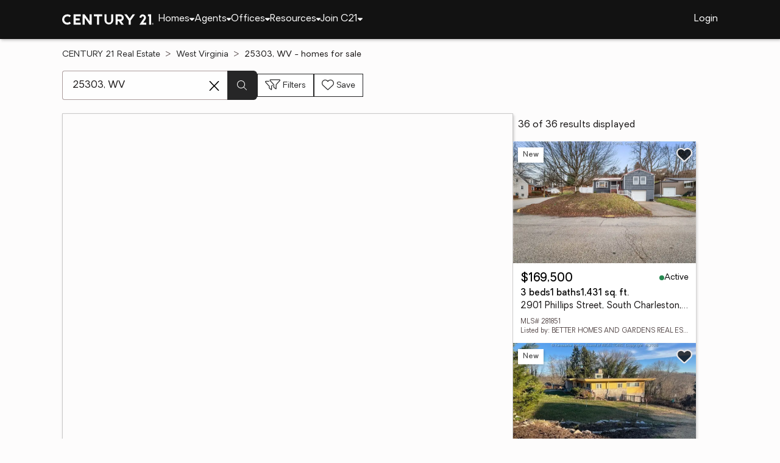

--- FILE ---
content_type: text/html
request_url: https://www.century21.com/homes/list/zip/wv/25303
body_size: 16068
content:
<!-- Generated at [2026-01-21T09:05:16.737Z] -->
<!-- Url [https://www.century21.com/homes/list/zip/wv/25303] -->
<html lang="en"><head>
        <meta charset="UTF-8">
        <meta name="viewport" content="width=device-width, initial-scale=1.0">
        <style type="text/css">:root, :host {
  --fa-font-solid: normal 900 1em/1 "Font Awesome 6 Free";
  --fa-font-regular: normal 400 1em/1 "Font Awesome 6 Free";
  --fa-font-light: normal 300 1em/1 "Font Awesome 6 Pro";
  --fa-font-thin: normal 100 1em/1 "Font Awesome 6 Pro";
  --fa-font-duotone: normal 900 1em/1 "Font Awesome 6 Duotone";
  --fa-font-brands: normal 400 1em/1 "Font Awesome 6 Brands";
  --fa-font-sharp-solid: normal 900 1em/1 "Font Awesome 6 Sharp";
  --fa-font-sharp-regular: normal 400 1em/1 "Font Awesome 6 Sharp";
  --fa-font-sharp-light: normal 300 1em/1 "Font Awesome 6 Sharp";
  --fa-font-sharp-thin: normal 100 1em/1 "Font Awesome 6 Sharp";
  --fa-font-sharp-duotone-solid: normal 900 1em/1 "Font Awesome 6 Sharp Duotone";
}

svg:not(:root).svg-inline--fa, svg:not(:host).svg-inline--fa {
  overflow: visible;
  box-sizing: content-box;
}

.svg-inline--fa {
  display: var(--fa-display, inline-block);
  height: 1em;
  overflow: visible;
  vertical-align: -0.125em;
}
.svg-inline--fa.fa-2xs {
  vertical-align: 0.1em;
}
.svg-inline--fa.fa-xs {
  vertical-align: 0em;
}
.svg-inline--fa.fa-sm {
  vertical-align: -0.0714285705em;
}
.svg-inline--fa.fa-lg {
  vertical-align: -0.2em;
}
.svg-inline--fa.fa-xl {
  vertical-align: -0.25em;
}
.svg-inline--fa.fa-2xl {
  vertical-align: -0.3125em;
}
.svg-inline--fa.fa-pull-left {
  margin-right: var(--fa-pull-margin, 0.3em);
  width: auto;
}
.svg-inline--fa.fa-pull-right {
  margin-left: var(--fa-pull-margin, 0.3em);
  width: auto;
}
.svg-inline--fa.fa-li {
  width: var(--fa-li-width, 2em);
  top: 0.25em;
}
.svg-inline--fa.fa-fw {
  width: var(--fa-fw-width, 1.25em);
}

.fa-layers svg.svg-inline--fa {
  bottom: 0;
  left: 0;
  margin: auto;
  position: absolute;
  right: 0;
  top: 0;
}

.fa-layers-counter, .fa-layers-text {
  display: inline-block;
  position: absolute;
  text-align: center;
}

.fa-layers {
  display: inline-block;
  height: 1em;
  position: relative;
  text-align: center;
  vertical-align: -0.125em;
  width: 1em;
}
.fa-layers svg.svg-inline--fa {
  transform-origin: center center;
}

.fa-layers-text {
  left: 50%;
  top: 50%;
  transform: translate(-50%, -50%);
  transform-origin: center center;
}

.fa-layers-counter {
  background-color: var(--fa-counter-background-color, #ff253a);
  border-radius: var(--fa-counter-border-radius, 1em);
  box-sizing: border-box;
  color: var(--fa-inverse, #fff);
  line-height: var(--fa-counter-line-height, 1);
  max-width: var(--fa-counter-max-width, 5em);
  min-width: var(--fa-counter-min-width, 1.5em);
  overflow: hidden;
  padding: var(--fa-counter-padding, 0.25em 0.5em);
  right: var(--fa-right, 0);
  text-overflow: ellipsis;
  top: var(--fa-top, 0);
  transform: scale(var(--fa-counter-scale, 0.25));
  transform-origin: top right;
}

.fa-layers-bottom-right {
  bottom: var(--fa-bottom, 0);
  right: var(--fa-right, 0);
  top: auto;
  transform: scale(var(--fa-layers-scale, 0.25));
  transform-origin: bottom right;
}

.fa-layers-bottom-left {
  bottom: var(--fa-bottom, 0);
  left: var(--fa-left, 0);
  right: auto;
  top: auto;
  transform: scale(var(--fa-layers-scale, 0.25));
  transform-origin: bottom left;
}

.fa-layers-top-right {
  top: var(--fa-top, 0);
  right: var(--fa-right, 0);
  transform: scale(var(--fa-layers-scale, 0.25));
  transform-origin: top right;
}

.fa-layers-top-left {
  left: var(--fa-left, 0);
  right: auto;
  top: var(--fa-top, 0);
  transform: scale(var(--fa-layers-scale, 0.25));
  transform-origin: top left;
}

.fa-1x {
  font-size: 1em;
}

.fa-2x {
  font-size: 2em;
}

.fa-3x {
  font-size: 3em;
}

.fa-4x {
  font-size: 4em;
}

.fa-5x {
  font-size: 5em;
}

.fa-6x {
  font-size: 6em;
}

.fa-7x {
  font-size: 7em;
}

.fa-8x {
  font-size: 8em;
}

.fa-9x {
  font-size: 9em;
}

.fa-10x {
  font-size: 10em;
}

.fa-2xs {
  font-size: 0.625em;
  line-height: 0.1em;
  vertical-align: 0.225em;
}

.fa-xs {
  font-size: 0.75em;
  line-height: 0.0833333337em;
  vertical-align: 0.125em;
}

.fa-sm {
  font-size: 0.875em;
  line-height: 0.0714285718em;
  vertical-align: 0.0535714295em;
}

.fa-lg {
  font-size: 1.25em;
  line-height: 0.05em;
  vertical-align: -0.075em;
}

.fa-xl {
  font-size: 1.5em;
  line-height: 0.0416666682em;
  vertical-align: -0.125em;
}

.fa-2xl {
  font-size: 2em;
  line-height: 0.03125em;
  vertical-align: -0.1875em;
}

.fa-fw {
  text-align: center;
  width: 1.25em;
}

.fa-ul {
  list-style-type: none;
  margin-left: var(--fa-li-margin, 2.5em);
  padding-left: 0;
}
.fa-ul > li {
  position: relative;
}

.fa-li {
  left: calc(-1 * var(--fa-li-width, 2em));
  position: absolute;
  text-align: center;
  width: var(--fa-li-width, 2em);
  line-height: inherit;
}

.fa-border {
  border-color: var(--fa-border-color, #eee);
  border-radius: var(--fa-border-radius, 0.1em);
  border-style: var(--fa-border-style, solid);
  border-width: var(--fa-border-width, 0.08em);
  padding: var(--fa-border-padding, 0.2em 0.25em 0.15em);
}

.fa-pull-left {
  float: left;
  margin-right: var(--fa-pull-margin, 0.3em);
}

.fa-pull-right {
  float: right;
  margin-left: var(--fa-pull-margin, 0.3em);
}

.fa-beat {
  animation-name: fa-beat;
  animation-delay: var(--fa-animation-delay, 0s);
  animation-direction: var(--fa-animation-direction, normal);
  animation-duration: var(--fa-animation-duration, 1s);
  animation-iteration-count: var(--fa-animation-iteration-count, infinite);
  animation-timing-function: var(--fa-animation-timing, ease-in-out);
}

.fa-bounce {
  animation-name: fa-bounce;
  animation-delay: var(--fa-animation-delay, 0s);
  animation-direction: var(--fa-animation-direction, normal);
  animation-duration: var(--fa-animation-duration, 1s);
  animation-iteration-count: var(--fa-animation-iteration-count, infinite);
  animation-timing-function: var(--fa-animation-timing, cubic-bezier(0.28, 0.84, 0.42, 1));
}

.fa-fade {
  animation-name: fa-fade;
  animation-delay: var(--fa-animation-delay, 0s);
  animation-direction: var(--fa-animation-direction, normal);
  animation-duration: var(--fa-animation-duration, 1s);
  animation-iteration-count: var(--fa-animation-iteration-count, infinite);
  animation-timing-function: var(--fa-animation-timing, cubic-bezier(0.4, 0, 0.6, 1));
}

.fa-beat-fade {
  animation-name: fa-beat-fade;
  animation-delay: var(--fa-animation-delay, 0s);
  animation-direction: var(--fa-animation-direction, normal);
  animation-duration: var(--fa-animation-duration, 1s);
  animation-iteration-count: var(--fa-animation-iteration-count, infinite);
  animation-timing-function: var(--fa-animation-timing, cubic-bezier(0.4, 0, 0.6, 1));
}

.fa-flip {
  animation-name: fa-flip;
  animation-delay: var(--fa-animation-delay, 0s);
  animation-direction: var(--fa-animation-direction, normal);
  animation-duration: var(--fa-animation-duration, 1s);
  animation-iteration-count: var(--fa-animation-iteration-count, infinite);
  animation-timing-function: var(--fa-animation-timing, ease-in-out);
}

.fa-shake {
  animation-name: fa-shake;
  animation-delay: var(--fa-animation-delay, 0s);
  animation-direction: var(--fa-animation-direction, normal);
  animation-duration: var(--fa-animation-duration, 1s);
  animation-iteration-count: var(--fa-animation-iteration-count, infinite);
  animation-timing-function: var(--fa-animation-timing, linear);
}

.fa-spin {
  animation-name: fa-spin;
  animation-delay: var(--fa-animation-delay, 0s);
  animation-direction: var(--fa-animation-direction, normal);
  animation-duration: var(--fa-animation-duration, 2s);
  animation-iteration-count: var(--fa-animation-iteration-count, infinite);
  animation-timing-function: var(--fa-animation-timing, linear);
}

.fa-spin-reverse {
  --fa-animation-direction: reverse;
}

.fa-pulse,
.fa-spin-pulse {
  animation-name: fa-spin;
  animation-direction: var(--fa-animation-direction, normal);
  animation-duration: var(--fa-animation-duration, 1s);
  animation-iteration-count: var(--fa-animation-iteration-count, infinite);
  animation-timing-function: var(--fa-animation-timing, steps(8));
}

@media (prefers-reduced-motion: reduce) {
  .fa-beat,
.fa-bounce,
.fa-fade,
.fa-beat-fade,
.fa-flip,
.fa-pulse,
.fa-shake,
.fa-spin,
.fa-spin-pulse {
    animation-delay: -1ms;
    animation-duration: 1ms;
    animation-iteration-count: 1;
    transition-delay: 0s;
    transition-duration: 0s;
  }
}
@keyframes fa-beat {
  0%, 90% {
    transform: scale(1);
  }
  45% {
    transform: scale(var(--fa-beat-scale, 1.25));
  }
}
@keyframes fa-bounce {
  0% {
    transform: scale(1, 1) translateY(0);
  }
  10% {
    transform: scale(var(--fa-bounce-start-scale-x, 1.1), var(--fa-bounce-start-scale-y, 0.9)) translateY(0);
  }
  30% {
    transform: scale(var(--fa-bounce-jump-scale-x, 0.9), var(--fa-bounce-jump-scale-y, 1.1)) translateY(var(--fa-bounce-height, -0.5em));
  }
  50% {
    transform: scale(var(--fa-bounce-land-scale-x, 1.05), var(--fa-bounce-land-scale-y, 0.95)) translateY(0);
  }
  57% {
    transform: scale(1, 1) translateY(var(--fa-bounce-rebound, -0.125em));
  }
  64% {
    transform: scale(1, 1) translateY(0);
  }
  100% {
    transform: scale(1, 1) translateY(0);
  }
}
@keyframes fa-fade {
  50% {
    opacity: var(--fa-fade-opacity, 0.4);
  }
}
@keyframes fa-beat-fade {
  0%, 100% {
    opacity: var(--fa-beat-fade-opacity, 0.4);
    transform: scale(1);
  }
  50% {
    opacity: 1;
    transform: scale(var(--fa-beat-fade-scale, 1.125));
  }
}
@keyframes fa-flip {
  50% {
    transform: rotate3d(var(--fa-flip-x, 0), var(--fa-flip-y, 1), var(--fa-flip-z, 0), var(--fa-flip-angle, -180deg));
  }
}
@keyframes fa-shake {
  0% {
    transform: rotate(-15deg);
  }
  4% {
    transform: rotate(15deg);
  }
  8%, 24% {
    transform: rotate(-18deg);
  }
  12%, 28% {
    transform: rotate(18deg);
  }
  16% {
    transform: rotate(-22deg);
  }
  20% {
    transform: rotate(22deg);
  }
  32% {
    transform: rotate(-12deg);
  }
  36% {
    transform: rotate(12deg);
  }
  40%, 100% {
    transform: rotate(0deg);
  }
}
@keyframes fa-spin {
  0% {
    transform: rotate(0deg);
  }
  100% {
    transform: rotate(360deg);
  }
}
.fa-rotate-90 {
  transform: rotate(90deg);
}

.fa-rotate-180 {
  transform: rotate(180deg);
}

.fa-rotate-270 {
  transform: rotate(270deg);
}

.fa-flip-horizontal {
  transform: scale(-1, 1);
}

.fa-flip-vertical {
  transform: scale(1, -1);
}

.fa-flip-both,
.fa-flip-horizontal.fa-flip-vertical {
  transform: scale(-1, -1);
}

.fa-rotate-by {
  transform: rotate(var(--fa-rotate-angle, 0));
}

.fa-stack {
  display: inline-block;
  vertical-align: middle;
  height: 2em;
  position: relative;
  width: 2.5em;
}

.fa-stack-1x,
.fa-stack-2x {
  bottom: 0;
  left: 0;
  margin: auto;
  position: absolute;
  right: 0;
  top: 0;
  z-index: var(--fa-stack-z-index, auto);
}

.svg-inline--fa.fa-stack-1x {
  height: 1em;
  width: 1.25em;
}
.svg-inline--fa.fa-stack-2x {
  height: 2em;
  width: 2.5em;
}

.fa-inverse {
  color: var(--fa-inverse, #fff);
}

.sr-only,
.fa-sr-only {
  position: absolute;
  width: 1px;
  height: 1px;
  padding: 0;
  margin: -1px;
  overflow: hidden;
  clip: rect(0, 0, 0, 0);
  white-space: nowrap;
  border-width: 0;
}

.sr-only-focusable:not(:focus),
.fa-sr-only-focusable:not(:focus) {
  position: absolute;
  width: 1px;
  height: 1px;
  padding: 0;
  margin: -1px;
  overflow: hidden;
  clip: rect(0, 0, 0, 0);
  white-space: nowrap;
  border-width: 0;
}

.svg-inline--fa .fa-primary {
  fill: var(--fa-primary-color, currentColor);
  opacity: var(--fa-primary-opacity, 1);
}

.svg-inline--fa .fa-secondary {
  fill: var(--fa-secondary-color, currentColor);
  opacity: var(--fa-secondary-opacity, 0.4);
}

.svg-inline--fa.fa-swap-opacity .fa-primary {
  opacity: var(--fa-secondary-opacity, 0.4);
}

.svg-inline--fa.fa-swap-opacity .fa-secondary {
  opacity: var(--fa-primary-opacity, 1);
}

.svg-inline--fa mask .fa-primary,
.svg-inline--fa mask .fa-secondary {
  fill: black;
}

.fad.fa-inverse,
.fa-duotone.fa-inverse {
  color: var(--fa-inverse, #fff);
}</style><link rel="icon" type="image/svg+xml" href="/favicon/C21-favicon.ico">
        <link rel="preconnect" href="https://images.cloud.realogyprod.com">
        <link rel="preconnect" href="https://maps.googleapis.com">
        <title>Zip Code 25303: Homes for Sale | The Joy of Home with CENTURY21</title>
      
      
      
      
      
      
      
      
      <link rel="stylesheet" crossorigin="" href="/assets/COMMON-D4RHix-J.css">
      <link rel="stylesheet" crossorigin="" href="/assets/SERVICES-DjqvQNYC.css">
      <link rel="stylesheet" crossorigin="" href="/assets/index-BvS0ET0z.css">
    <style id="any-fonts">
        @font-face { font-family: 'Light'; src: url(/fonts/Oakes/lt.woff2); }
        @font-face { font-family: 'Regular'; src: url(/fonts/Oakes/reg.woff2); }
        @font-face { font-family: 'Medium'; src: url(/fonts/Oakes/med.woff2); }
        @font-face { font-family: 'Bold'; src: url(/fonts/Oakes/bold.woff2); }
    </style><link rel="canonical" href="https://www.century21.com/homes/list/zip/wv/25303" data-react-helmet="true"><meta name="twitter:url:landing_url" content="https://www.century21.com/homes/list/zip/wv/25303" data-react-helmet="true"><meta property="og:url" content="https://www.century21.com/homes/list/zip/wv/25303" data-react-helmet="true"><meta charset="utf-8" data-react-helmet="true"><meta property="og:type" content="website" data-react-helmet="true"><meta name="format-detection" content="telephone=no" data-react-helmet="true"><meta name="theme-color" content="#252526" data-react-helmet="true"><meta name="viewport" content="width=device-width" data-react-helmet="true"><meta name="twitter:title" content="Zip Code 25303: Homes for Sale | The Joy of Home with CENTURY21" data-react-helmet="true"><meta property="og:title" content="Zip Code 25303: Homes for Sale | The Joy of Home with CENTURY21" data-react-helmet="true"><meta name="description" content="With 36 Zip Code 25303 homes for Sale on CENTURY 21, refine listings by price and features to find the brighter side of real estate." data-react-helmet="true"><meta name="twitter:description" content="With 36 Zip Code 25303 homes for Sale on CENTURY 21, refine listings by price and features to find the brighter side of real estate." data-react-helmet="true"><meta property="og:description" content="With 36 Zip Code 25303 homes for Sale on CENTURY 21, refine listings by price and features to find the brighter side of real estate." data-react-helmet="true"><script type="application/ld+json" data-react-helmet="true">{"@context":"https://schema.org","@graph":[{"@type":"CollectionPage","url":"https://www.century21.com/homes/list/zip/wv/25303","name":"25303, WV homes for sale - Real Estate for Sale in 25303, WV - CENTURY 21 Real Estate","contentLocation":{"@type":"Place","name":"25303, WV"},"isPartOf":{"@type":"WebPage","url":"https://www.century21.com/homes/list/zip/wv/25303","isPartOf":{"@type":"WebSite","url":"https://www.century21.com","publisher":{"@type":"Organization","url":"https://www.century21.com","name":"CENTURY 21 Real Estate","logo":{"@type":"ImageObject","url":"https://www.century21.com/images/global/c21-home-logo-white.svg"},"address":{"@type":"PostalAddress","streetAddress":"175 Park Ave","addressLocality":"Madison","addressRegion":"NJ","postalCode":"07940","addressCountry":"US"},"sameAs":[],"parentOrganization":{"@type":"Corporation","url":"https://www.anywhere.re","tickerSymbol":"HOUS","legalName":"Anywhere Real Estate Services Group LLC","address":{"@type":"PostalAddress","streetAddress":"175 Park Ave","addressLocality":"Madison","addressRegion":"NJ","postalCode":"07940","addressCountry":"US"},"@id":"https://www.anywhere.re/our-company/","name":"Anywhere Real Estate"}}}},"mainEntity":{"@type":"ItemList","numberOfItems":36,"itemListElement":[{"@type":["RealEstateListing","Product"],"url":"https://www.century21.com/homes/list/zip/wv/25303","name":"2901 Phillips Street - A trusted home listing for sale in South Charleston, WV featured on CENTURY 21","description":"Presented on CENTURY 21, this SFR in South Charleston, WV brings together trusted guidance, modern tools, and the wonders of homeownership in one inviting space. ","datePosted":"Not available","image":"https://images-listings.century21.com/WV_KVBOR/28/18/51/_P/281851_P00.jpg","offers":{"@type":"Offer","price":169500,"priceCurrency":"USD","availability":"https://schema.org/InStock","url":"https://www.century21.com/homes/list/zip/wv/25303","name":"2901 Phillips Street - A trusted home listing for sale in South Charleston, WV featured on CENTURY 21","description":"Presented on CENTURY 21, this SFR in South Charleston, WV brings together trusted guidance, modern tools, and the wonders of homeownership in one inviting space. "},"mainEntity":{"@type":"SingleFamilyResidence","address":{"@type":"PostalAddress","streetAddress":"2901 Phillips Street","addressLocality":"South Charleston","addressRegion":"WV","postalCode":"25303","addressCountry":"US"},"geo":{"@type":"GeoCoordinates","latitude":38.3592275,"longitude":-81.69139217},"numberOfBathroomsTotal":1,"numberOfBedrooms":3,"floorSize":{"@type":"QuantitativeValue","value":1431,"unitCode":"sq. ft."}},"position":1},{"@type":["RealEstateListing","Product"],"url":"https://www.century21.com/homes/list/zip/wv/25303","name":"2307 Fairfax Road - A trusted home listing for sale in South Charleston, WV featured on CENTURY 21","description":"Presented on CENTURY 21, this SFR in South Charleston, WV brings together trusted guidance, modern tools, and the wonders of homeownership in one inviting space. ","datePosted":"Not available","image":"https://images-listings.century21.com/WV_KVBOR/28/17/92/_P/281792_P00.jpg","offers":{"@type":"Offer","price":615000,"priceCurrency":"USD","availability":"https://schema.org/InStock","url":"https://www.century21.com/homes/list/zip/wv/25303","name":"2307 Fairfax Road - A trusted home listing for sale in South Charleston, WV featured on CENTURY 21","description":"Presented on CENTURY 21, this SFR in South Charleston, WV brings together trusted guidance, modern tools, and the wonders of homeownership in one inviting space. "},"mainEntity":{"@type":"SingleFamilyResidence","address":{"@type":"PostalAddress","streetAddress":"2307 Fairfax Road","addressLocality":"South Charleston","addressRegion":"WV","postalCode":"25303","addressCountry":"US"},"geo":{"@type":"GeoCoordinates","latitude":38.34796,"longitude":-81.66962},"numberOfBathroomsTotal":4,"numberOfBedrooms":5,"floorSize":{"@type":"QuantitativeValue","value":4625,"unitCode":"sq. ft."}},"position":2},{"@type":["RealEstateListing","Product"],"url":"https://www.century21.com/homes/list/zip/wv/25303","name":"2516 Spring Street - A trusted home listing for sale in South Charleston, WV featured on CENTURY 21","description":"Presented on CENTURY 21, this SFR in South Charleston, WV brings together trusted guidance, modern tools, and the wonders of homeownership in one inviting space. ","datePosted":"Not available","image":"https://images-listings.century21.com/WV_KVBOR/28/17/62/_P/281762_P00.jpg","offers":{"@type":"Offer","price":225000,"priceCurrency":"USD","availability":"https://schema.org/InStock","url":"https://www.century21.com/homes/list/zip/wv/25303","name":"2516 Spring Street - A trusted home listing for sale in South Charleston, WV featured on CENTURY 21","description":"Presented on CENTURY 21, this SFR in South Charleston, WV brings together trusted guidance, modern tools, and the wonders of homeownership in one inviting space. "},"mainEntity":{"@type":"SingleFamilyResidence","address":{"@type":"PostalAddress","streetAddress":"2516 Spring Street","addressLocality":"South Charleston","addressRegion":"WV","postalCode":"25309","addressCountry":"US"},"geo":{"@type":"GeoCoordinates","latitude":38.3561973,"longitude":-81.6866083},"numberOfBathroomsTotal":2,"numberOfBedrooms":4,"floorSize":{"@type":"QuantitativeValue","value":2400,"unitCode":"sq. ft."}},"position":3,"subjectOf":{"@type":"Event","name":"Open house Sunday, 2 to 4pm at 2516 Spring Street, South Charleston, WV 25309","description":"To see this property in person, visit the Open house Sunday, 2 to 4pm for 2516 Spring Street, South Charleston, WV 25309.","startDate":"2026-01-25T14:00:00.000Z","url":"https://www.century21.com/homes/list/zip/wv/25303","eventAttendanceMode":"https://schema.org/OfflineEventAttendanceMode","eventStatus":"https://schema.org/EventScheduled","location":{"@type":"Place","name":"2516 Spring Street, South Charleston, WV 25309","address":{"@type":"PostalAddress","streetAddress":"2516 Spring Street","addressLocality":"South Charleston","addressRegion":"WV","postalCode":"25309"},"geo":{"@type":"GeoCoordinates","latitude":38.3561973,"longitude":-81.6866083}},"offers":{"@type":"Offer","price":225000,"priceCurrency":"USD","url":"https://www.century21.com/homes/list/zip/wv/25303"},"organizer":{"@type":"Person","name":"ELISHUA BROWN"}}},{"@type":["RealEstateListing","Product"],"url":"https://www.century21.com/homes/list/zip/wv/25303","name":"795 Echo Road - A trusted home listing for sale in South Charleston, WV featured on CENTURY 21","description":"Presented on CENTURY 21, this SFR in South Charleston, WV brings together trusted guidance, modern tools, and the wonders of homeownership in one inviting space. ","datePosted":"Not available","image":"https://images-listings.century21.com/WV_KVBOR/28/16/97/_P/281697_P00.jpg","offers":{"@type":"Offer","price":235000,"priceCurrency":"USD","availability":"https://schema.org/InStock","url":"https://www.century21.com/homes/list/zip/wv/25303","name":"795 Echo Road - A trusted home listing for sale in South Charleston, WV featured on CENTURY 21","description":"Presented on CENTURY 21, this SFR in South Charleston, WV brings together trusted guidance, modern tools, and the wonders of homeownership in one inviting space. "},"mainEntity":{"@type":"SingleFamilyResidence","address":{"@type":"PostalAddress","streetAddress":"795 Echo Road","addressLocality":"South Charleston","addressRegion":"WV","postalCode":"25303","addressCountry":"US"},"geo":{"@type":"GeoCoordinates","latitude":38.35996,"longitude":-81.67667},"numberOfBathroomsTotal":3,"numberOfBedrooms":4,"floorSize":{"@type":"QuantitativeValue","value":2064,"unitCode":"sq. ft."}},"position":4},{"@type":["RealEstateListing","Product"],"url":"https://www.century21.com/homes/list/zip/wv/25303","name":"3013 Ridgeview Drive - A trusted home listing for sale in South Charleston, WV featured on CENTURY 21","description":"Presented on CENTURY 21, this SFR in South Charleston, WV brings together trusted guidance, modern tools, and the wonders of homeownership in one inviting space. ","datePosted":"Not available","image":"https://images-listings.century21.com/WV_KVBOR/28/16/85/_P/281685_P00.jpg","offers":{"@type":"Offer","price":175000,"priceCurrency":"USD","availability":"https://schema.org/InStock","url":"https://www.century21.com/homes/list/zip/wv/25303","name":"3013 Ridgeview Drive - A trusted home listing for sale in South Charleston, WV featured on CENTURY 21","description":"Presented on CENTURY 21, this SFR in South Charleston, WV brings together trusted guidance, modern tools, and the wonders of homeownership in one inviting space. "},"mainEntity":{"@type":"SingleFamilyResidence","address":{"@type":"PostalAddress","streetAddress":"3013 Ridgeview Drive","addressLocality":"South Charleston","addressRegion":"WV","postalCode":"25303","addressCountry":"US"},"geo":{"@type":"GeoCoordinates","latitude":38.360044,"longitude":-81.696032},"numberOfBathroomsTotal":2,"numberOfBedrooms":4,"floorSize":{"@type":"QuantitativeValue","value":1332,"unitCode":"sq. ft."}},"position":5},{"@type":["RealEstateListing","Product"],"url":"https://www.century21.com/homes/list/zip/wv/25303","name":"274 Staunton Avenue - A trusted home listing for sale in South Charleston, WV featured on CENTURY 21","description":"Presented on CENTURY 21, this SFR in South Charleston, WV brings together trusted guidance, modern tools, and the wonders of homeownership in one inviting space. ","datePosted":"Not available","image":"https://images-listings.century21.com/WV_KVBOR/28/15/58/_P/281558_P00.jpg","offers":{"@type":"Offer","price":89900,"priceCurrency":"USD","availability":"https://schema.org/InStock","url":"https://www.century21.com/homes/list/zip/wv/25303","name":"274 Staunton Avenue - A trusted home listing for sale in South Charleston, WV featured on CENTURY 21","description":"Presented on CENTURY 21, this SFR in South Charleston, WV brings together trusted guidance, modern tools, and the wonders of homeownership in one inviting space. "},"mainEntity":{"@type":"SingleFamilyResidence","address":{"@type":"PostalAddress","streetAddress":"274 Staunton Avenue","addressLocality":"South Charleston","addressRegion":"WV","postalCode":"25303","addressCountry":"US"},"geo":{"@type":"GeoCoordinates","latitude":38.35571,"longitude":-81.69683},"numberOfBathroomsTotal":1,"numberOfBedrooms":3,"floorSize":{"@type":"QuantitativeValue","value":1130,"unitCode":"sq. ft."}},"position":6},{"@type":["RealEstateListing","Product"],"url":"https://www.century21.com/homes/list/zip/wv/25303","name":"705 Glendale Avenue - A trusted home listing for sale in South Charleston, WV featured on CENTURY 21","description":"Presented on CENTURY 21, this SFR in South Charleston, WV brings together trusted guidance, modern tools, and the wonders of homeownership in one inviting space. ","datePosted":"Not available","image":"https://images-listings.century21.com/WV_KVBOR/28/14/90/_P/281490_P00.jpg","offers":{"@type":"Offer","price":70000,"priceCurrency":"USD","availability":"https://schema.org/InStock","url":"https://www.century21.com/homes/list/zip/wv/25303","name":"705 Glendale Avenue - A trusted home listing for sale in South Charleston, WV featured on CENTURY 21","description":"Presented on CENTURY 21, this SFR in South Charleston, WV brings together trusted guidance, modern tools, and the wonders of homeownership in one inviting space. "},"mainEntity":{"@type":"SingleFamilyResidence","address":{"@type":"PostalAddress","streetAddress":"705 Glendale Avenue","addressLocality":"South Charleston","addressRegion":"WV","postalCode":"25303","addressCountry":"US"},"geo":{"@type":"GeoCoordinates","latitude":38.35688033,"longitude":-81.68597667},"numberOfBathroomsTotal":3,"numberOfBedrooms":4,"floorSize":{"@type":"QuantitativeValue","value":1720,"unitCode":"sq. ft."}},"position":7},{"@type":["RealEstateListing","Product"],"url":"https://www.century21.com/homes/list/zip/wv/25303","name":"1501 Susan Road - A trusted home listing for sale in South Charleston, WV featured on CENTURY 21","description":"Presented on CENTURY 21, this SFR in South Charleston, WV brings together trusted guidance, modern tools, and the wonders of homeownership in one inviting space. ","datePosted":"Not available","image":"https://images-listings.century21.com/WV_KVBOR/28/13/89/_P/281389_P00.jpg","offers":{"@type":"Offer","price":249900,"priceCurrency":"USD","availability":"https://schema.org/InStock","url":"https://www.century21.com/homes/list/zip/wv/25303","name":"1501 Susan Road - A trusted home listing for sale in South Charleston, WV featured on CENTURY 21","description":"Presented on CENTURY 21, this SFR in South Charleston, WV brings together trusted guidance, modern tools, and the wonders of homeownership in one inviting space. "},"mainEntity":{"@type":"SingleFamilyResidence","address":{"@type":"PostalAddress","streetAddress":"1501 Susan Road","addressLocality":"South Charleston","addressRegion":"WV","postalCode":"25303","addressCountry":"US"},"geo":{"@type":"GeoCoordinates","latitude":38.351509,"longitude":-81.684656},"numberOfBathroomsTotal":2,"numberOfBedrooms":3,"floorSize":{"@type":"QuantitativeValue","value":1648,"unitCode":"sq. ft."}},"position":8},{"@type":["RealEstateListing","Product"],"url":"https://www.century21.com/homes/list/zip/wv/25303","name":"729 Daverton Road - A trusted home listing for sale in Charleston, WV featured on CENTURY 21","description":"Presented on CENTURY 21, this SFR in Charleston, WV brings together trusted guidance, modern tools, and the wonders of homeownership in one inviting space. ","datePosted":"Not available","image":"https://images-listings.century21.com/WV_KVBOR/28/13/75/_P/281375_P00.jpg","offers":{"@type":"Offer","price":185000,"priceCurrency":"USD","availability":"https://schema.org/InStock","url":"https://www.century21.com/homes/list/zip/wv/25303","name":"729 Daverton Road - A trusted home listing for sale in Charleston, WV featured on CENTURY 21","description":"Presented on CENTURY 21, this SFR in Charleston, WV brings together trusted guidance, modern tools, and the wonders of homeownership in one inviting space. "},"mainEntity":{"@type":"SingleFamilyResidence","address":{"@type":"PostalAddress","streetAddress":"729 Daverton Road","addressLocality":"Charleston","addressRegion":"WV","postalCode":"25303","addressCountry":"US"},"geo":{"@type":"GeoCoordinates","latitude":38.3566738,"longitude":-81.6643707},"numberOfBathroomsTotal":2,"numberOfBedrooms":4,"floorSize":{"@type":"QuantitativeValue","value":1304,"unitCode":"sq. ft."}},"position":9},{"@type":["RealEstateListing","Product"],"url":"https://www.century21.com/homes/list/zip/wv/25303","name":"1337 Mountain Drive - A trusted home listing for sale in South Charleston, WV featured on CENTURY 21","description":"Presented on CENTURY 21, this SFR in South Charleston, WV brings together trusted guidance, modern tools, and the wonders of homeownership in one inviting space. ","datePosted":"Not available","image":"https://images-listings.century21.com/WV_KVBOR/28/13/61/_P/281361_P00.jpg","offers":{"@type":"Offer","price":104999,"priceCurrency":"USD","availability":"https://schema.org/InStock","url":"https://www.century21.com/homes/list/zip/wv/25303","name":"1337 Mountain Drive - A trusted home listing for sale in South Charleston, WV featured on CENTURY 21","description":"Presented on CENTURY 21, this SFR in South Charleston, WV brings together trusted guidance, modern tools, and the wonders of homeownership in one inviting space. "},"mainEntity":{"@type":"SingleFamilyResidence","address":{"@type":"PostalAddress","streetAddress":"1337 Mountain Drive","addressLocality":"South Charleston","addressRegion":"WV","postalCode":"25303","addressCountry":"US"},"geo":{"@type":"GeoCoordinates","latitude":38.3593,"longitude":-81.66688},"numberOfBathroomsTotal":1,"numberOfBedrooms":3,"floorSize":{"@type":"QuantitativeValue","value":1100,"unitCode":"sq. ft."}},"position":10},{"@type":["RealEstateListing","Product"],"url":"https://www.century21.com/homes/list/zip/wv/25303","name":"308 Elm Street - A trusted home listing for sale in South Charleston, WV featured on CENTURY 21","description":"Presented on CENTURY 21, this SFR in South Charleston, WV brings together trusted guidance, modern tools, and the wonders of homeownership in one inviting space. ","datePosted":"Not available","image":"https://images-listings.century21.com/WV_KVBOR/28/13/57/_P/281357_P00.jpg","offers":{"@type":"Offer","price":189000,"priceCurrency":"USD","availability":"https://schema.org/InStock","url":"https://www.century21.com/homes/list/zip/wv/25303","name":"308 Elm Street - A trusted home listing for sale in South Charleston, WV featured on CENTURY 21","description":"Presented on CENTURY 21, this SFR in South Charleston, WV brings together trusted guidance, modern tools, and the wonders of homeownership in one inviting space. "},"mainEntity":{"@type":"SingleFamilyResidence","address":{"@type":"PostalAddress","streetAddress":"308 Elm Street","addressLocality":"South Charleston","addressRegion":"WV","postalCode":"25303","addressCountry":"US"},"geo":{"@type":"GeoCoordinates","latitude":38.362769,"longitude":-81.69052},"numberOfBathroomsTotal":2,"numberOfBedrooms":3,"floorSize":{"@type":"QuantitativeValue","value":2212,"unitCode":"sq. ft."}},"position":11},{"@type":["RealEstateListing","Product"],"url":"https://www.century21.com/homes/list/zip/wv/25303","name":"105 9th Avenue - A trusted home listing for sale in South Charleston, WV featured on CENTURY 21","description":"Presented on CENTURY 21, this SFR in South Charleston, WV brings together trusted guidance, modern tools, and the wonders of homeownership in one inviting space. ","datePosted":"Not available","image":"https://images-listings.century21.com/WV_KVBOR/28/13/26/_P/281326_P00.jpg","offers":{"@type":"Offer","price":155000,"priceCurrency":"USD","availability":"https://schema.org/InStock","url":"https://www.century21.com/homes/list/zip/wv/25303","name":"105 9th Avenue - A trusted home listing for sale in South Charleston, WV featured on CENTURY 21","description":"Presented on CENTURY 21, this SFR in South Charleston, WV brings together trusted guidance, modern tools, and the wonders of homeownership in one inviting space. "},"mainEntity":{"@type":"SingleFamilyResidence","address":{"@type":"PostalAddress","streetAddress":"105 9th Avenue","addressLocality":"South Charleston","addressRegion":"WV","postalCode":"25303","addressCountry":"US"},"geo":{"@type":"GeoCoordinates","latitude":38.36844,"longitude":-81.70213},"numberOfBathroomsTotal":1,"numberOfBedrooms":3,"floorSize":{"@type":"QuantitativeValue","value":1302,"unitCode":"sq. ft."}},"position":12},{"@type":["RealEstateListing","Product"],"url":"https://www.century21.com/homes/list/zip/wv/25303","name":"911 Suncrest Road - A trusted home listing for sale in Charleston, WV featured on CENTURY 21","description":"Presented on CENTURY 21, this SFR in Charleston, WV brings together trusted guidance, modern tools, and the wonders of homeownership in one inviting space. ","datePosted":"Not available","image":"https://images-listings.century21.com/WV_KVBOR/28/12/69/_P/281269_P00.jpg","offers":{"@type":"Offer","price":495000,"priceCurrency":"USD","availability":"https://schema.org/InStock","url":"https://www.century21.com/homes/list/zip/wv/25303","name":"911 Suncrest Road - A trusted home listing for sale in Charleston, WV featured on CENTURY 21","description":"Presented on CENTURY 21, this SFR in Charleston, WV brings together trusted guidance, modern tools, and the wonders of homeownership in one inviting space. "},"mainEntity":{"@type":"SingleFamilyResidence","address":{"@type":"PostalAddress","streetAddress":"911 Suncrest Road","addressLocality":"Charleston","addressRegion":"WV","postalCode":"25303","addressCountry":"US"},"geo":{"@type":"GeoCoordinates","latitude":38.357235,"longitude":-81.669195},"numberOfBathroomsTotal":4,"numberOfBedrooms":5,"floorSize":{"@type":"QuantitativeValue","value":3536,"unitCode":"sq. ft."}},"position":13},{"@type":["RealEstateListing","Product"],"url":"https://www.century21.com/homes/list/zip/wv/25303","name":"102 3rd Avenue - A trusted home listing for sale in South Charleston, WV featured on CENTURY 21","description":"Presented on CENTURY 21, this SFR in South Charleston, WV brings together trusted guidance, modern tools, and the wonders of homeownership in one inviting space. ","datePosted":"Not available","image":"https://images-listings.century21.com/WV_KVBOR/28/12/58/_P/281258_P00.jpg","offers":{"@type":"Offer","price":169900,"priceCurrency":"USD","availability":"https://schema.org/InStock","url":"https://www.century21.com/homes/list/zip/wv/25303","name":"102 3rd Avenue - A trusted home listing for sale in South Charleston, WV featured on CENTURY 21","description":"Presented on CENTURY 21, this SFR in South Charleston, WV brings together trusted guidance, modern tools, and the wonders of homeownership in one inviting space. "},"mainEntity":{"@type":"SingleFamilyResidence","address":{"@type":"PostalAddress","streetAddress":"102 3rd Avenue","addressLocality":"South Charleston","addressRegion":"WV","postalCode":"25301","addressCountry":"US"},"geo":{"@type":"GeoCoordinates","latitude":38.36333,"longitude":-81.6978},"numberOfBathroomsTotal":2,"numberOfBedrooms":3,"floorSize":{"@type":"QuantitativeValue","value":1846,"unitCode":"sq. ft."}},"position":14},{"@type":["RealEstateListing","Product"],"url":"https://www.century21.com/homes/list/zip/wv/25303","name":"421 Spencer Street - A trusted home listing for sale in South Charleston, WV featured on CENTURY 21","description":"Presented on CENTURY 21, this SFR in South Charleston, WV brings together trusted guidance, modern tools, and the wonders of homeownership in one inviting space. ","datePosted":"Not available","image":"https://images-listings.century21.com/WV_KVBOR/28/10/60/_P/281060_P00.jpg","offers":{"@type":"Offer","price":99000,"priceCurrency":"USD","availability":"https://schema.org/InStock","url":"https://www.century21.com/homes/list/zip/wv/25303","name":"421 Spencer Street - A trusted home listing for sale in South Charleston, WV featured on CENTURY 21","description":"Presented on CENTURY 21, this SFR in South Charleston, WV brings together trusted guidance, modern tools, and the wonders of homeownership in one inviting space. "},"mainEntity":{"@type":"SingleFamilyResidence","address":{"@type":"PostalAddress","streetAddress":"421 Spencer Street","addressLocality":"South Charleston","addressRegion":"WV","postalCode":"25303","addressCountry":"US"},"geo":{"@type":"GeoCoordinates","latitude":38.36067,"longitude":-81.68389},"numberOfBathroomsTotal":1,"numberOfBedrooms":2,"floorSize":{"@type":"QuantitativeValue","value":990,"unitCode":"sq. ft."}},"position":15},{"@type":["RealEstateListing","Product"],"url":"https://www.century21.com/homes/list/zip/wv/25303","name":"1814 Beechwood Drive - A trusted home listing for sale in South Charleston, WV featured on CENTURY 21","description":"Presented on CENTURY 21, this MFR in South Charleston, WV brings together trusted guidance, modern tools, and the wonders of homeownership in one inviting space. ","datePosted":"Not available","image":"https://images-listings.century21.com/WV_KVBOR/28/10/48/_P/281048_P00.jpg","offers":{"@type":"Offer","price":229900,"priceCurrency":"USD","availability":"https://schema.org/InStock","url":"https://www.century21.com/homes/list/zip/wv/25303","name":"1814 Beechwood Drive - A trusted home listing for sale in South Charleston, WV featured on CENTURY 21","description":"Presented on CENTURY 21, this MFR in South Charleston, WV brings together trusted guidance, modern tools, and the wonders of homeownership in one inviting space. "},"mainEntity":{"@type":"SingleFamilyResidence","address":{"@type":"PostalAddress","streetAddress":"1814 Beechwood Drive","addressLocality":"South Charleston","addressRegion":"WV","postalCode":"25303","addressCountry":"US"},"geo":{"@type":"GeoCoordinates","latitude":38.3608105,"longitude":-81.6725525},"numberOfBathroomsTotal":null,"numberOfBedrooms":0,"floorSize":{"@type":"QuantitativeValue","value":2100,"unitCode":"sq. ft."}},"position":16},{"@type":["RealEstateListing","Product"],"url":"https://www.century21.com/homes/list/zip/wv/25303","name":"225 Central Avenue - A trusted home listing for sale in South Charleston, WV featured on CENTURY 21","description":"Presented on CENTURY 21, this SFR in South Charleston, WV brings together trusted guidance, modern tools, and the wonders of homeownership in one inviting space. ","datePosted":"Not available","image":"https://images-listings.century21.com/WV_KVBOR/28/10/44/_P/281044_P00.jpg","offers":{"@type":"Offer","price":99900,"priceCurrency":"USD","availability":"https://schema.org/InStock","url":"https://www.century21.com/homes/list/zip/wv/25303","name":"225 Central Avenue - A trusted home listing for sale in South Charleston, WV featured on CENTURY 21","description":"Presented on CENTURY 21, this SFR in South Charleston, WV brings together trusted guidance, modern tools, and the wonders of homeownership in one inviting space. "},"mainEntity":{"@type":"SingleFamilyResidence","address":{"@type":"PostalAddress","streetAddress":"225 Central Avenue","addressLocality":"South Charleston","addressRegion":"WV","postalCode":"25303","addressCountry":"US"},"geo":{"@type":"GeoCoordinates","latitude":38.360758,"longitude":-81.690421},"numberOfBathroomsTotal":2,"numberOfBedrooms":3,"floorSize":{"@type":"QuantitativeValue","value":1460,"unitCode":"sq. ft."}},"position":17},{"@type":["RealEstateListing","Product"],"url":"https://www.century21.com/homes/list/zip/wv/25303","name":"216-218 Rosemont Avenue - A trusted home listing for sale in South Charleston, WV featured on CENTURY 21","description":"Presented on CENTURY 21, this MFR in South Charleston, WV brings together trusted guidance, modern tools, and the wonders of homeownership in one inviting space. ","datePosted":"Not available","image":"https://images-listings.century21.com/WV_KVBOR/28/08/51/_P/280851_P00.jpg","offers":{"@type":"Offer","price":170000,"priceCurrency":"USD","availability":"https://schema.org/InStock","url":"https://www.century21.com/homes/list/zip/wv/25303","name":"216-218 Rosemont Avenue - A trusted home listing for sale in South Charleston, WV featured on CENTURY 21","description":"Presented on CENTURY 21, this MFR in South Charleston, WV brings together trusted guidance, modern tools, and the wonders of homeownership in one inviting space. "},"mainEntity":{"@type":"SingleFamilyResidence","address":{"@type":"PostalAddress","streetAddress":"216-218 Rosemont Avenue","addressLocality":"South Charleston","addressRegion":"WV","postalCode":"25503","addressCountry":"US"},"geo":{"@type":"GeoCoordinates","latitude":38.361466,"longitude":-81.6836565},"numberOfBathroomsTotal":null,"numberOfBedrooms":0,"floorSize":{"@type":"QuantitativeValue","value":2000,"unitCode":"sq. ft."}},"position":18},{"@type":["RealEstateListing","Product"],"url":"https://www.century21.com/homes/list/zip/wv/25303","name":"822 Whispering Way - A trusted home listing for sale in South Charleston, WV featured on CENTURY 21","description":"Presented on CENTURY 21, this SFR in South Charleston, WV brings together trusted guidance, modern tools, and the wonders of homeownership in one inviting space. ","datePosted":"Not available","image":"https://images-listings.century21.com/WV_KVBOR/28/07/72/_P/280772_P00.jpg","offers":{"@type":"Offer","price":265000,"priceCurrency":"USD","availability":"https://schema.org/InStock","url":"https://www.century21.com/homes/list/zip/wv/25303","name":"822 Whispering Way - A trusted home listing for sale in South Charleston, WV featured on CENTURY 21","description":"Presented on CENTURY 21, this SFR in South Charleston, WV brings together trusted guidance, modern tools, and the wonders of homeownership in one inviting space. "},"mainEntity":{"@type":"SingleFamilyResidence","address":{"@type":"PostalAddress","streetAddress":"822 Whispering Way","addressLocality":"South Charleston","addressRegion":"WV","postalCode":"25303","addressCountry":"US"},"geo":{"@type":"GeoCoordinates","latitude":38.35706,"longitude":-81.67755},"numberOfBathroomsTotal":3,"numberOfBedrooms":4,"floorSize":{"@type":"QuantitativeValue","value":2497,"unitCode":"sq. ft."}},"position":19},{"@type":["RealEstateListing","Product"],"url":"https://www.century21.com/homes/list/zip/wv/25303","name":"1820 Beechwood Drive - A trusted home listing for sale in South Charleston, WV featured on CENTURY 21","description":"Presented on CENTURY 21, this SFR in South Charleston, WV brings together trusted guidance, modern tools, and the wonders of homeownership in one inviting space. ","datePosted":"Not available","image":"https://images-listings.century21.com/WV_KVBOR/28/07/51/_P/280751_P00.jpg","offers":{"@type":"Offer","price":244000,"priceCurrency":"USD","availability":"https://schema.org/InStock","url":"https://www.century21.com/homes/list/zip/wv/25303","name":"1820 Beechwood Drive - A trusted home listing for sale in South Charleston, WV featured on CENTURY 21","description":"Presented on CENTURY 21, this SFR in South Charleston, WV brings together trusted guidance, modern tools, and the wonders of homeownership in one inviting space. "},"mainEntity":{"@type":"SingleFamilyResidence","address":{"@type":"PostalAddress","streetAddress":"1820 Beechwood Drive","addressLocality":"South Charleston","addressRegion":"WV","postalCode":"25309","addressCountry":"US"},"geo":{"@type":"GeoCoordinates","latitude":38.36058,"longitude":-81.67342},"numberOfBathroomsTotal":3,"numberOfBedrooms":4,"floorSize":{"@type":"QuantitativeValue","value":1847,"unitCode":"sq. ft."}},"position":20},{"@type":["RealEstateListing","Product"],"url":"https://www.century21.com/homes/list/zip/wv/25303","name":"686 Forest Circle - A trusted home listing for sale in South Charleston, WV featured on CENTURY 21","description":"Presented on CENTURY 21, this SFR in South Charleston, WV brings together trusted guidance, modern tools, and the wonders of homeownership in one inviting space. ","datePosted":"Not available","image":"https://images-listings.century21.com/WV_KVBOR/28/05/19/_P/280519_P00.jpg","offers":{"@type":"Offer","price":137973,"priceCurrency":"USD","availability":"https://schema.org/InStock","url":"https://www.century21.com/homes/list/zip/wv/25303","name":"686 Forest Circle - A trusted home listing for sale in South Charleston, WV featured on CENTURY 21","description":"Presented on CENTURY 21, this SFR in South Charleston, WV brings together trusted guidance, modern tools, and the wonders of homeownership in one inviting space. "},"mainEntity":{"@type":"SingleFamilyResidence","address":{"@type":"PostalAddress","streetAddress":"686 Forest Circle","addressLocality":"South Charleston","addressRegion":"WV","postalCode":"25303","addressCountry":"US"},"geo":{"@type":"GeoCoordinates","latitude":38.35678,"longitude":-81.68189},"numberOfBathroomsTotal":1,"numberOfBedrooms":3,"floorSize":{"@type":"QuantitativeValue","value":1285,"unitCode":"sq. ft."}},"position":21},{"@type":["RealEstateListing","Product"],"url":"https://www.century21.com/homes/list/zip/wv/25303","name":"396 Forest Cir - A trusted home listing for sale in South Charleston, WV featured on CENTURY 21","description":"Presented on CENTURY 21, this SFR in South Charleston, WV brings together trusted guidance, modern tools, and the wonders of homeownership in one inviting space. ","datePosted":"Not available","image":"https://images-listings.century21.com/WV_KVBOR/28/04/88/_P/280488_P00.jpg","offers":{"@type":"Offer","price":199900,"priceCurrency":"USD","availability":"https://schema.org/InStock","url":"https://www.century21.com/homes/list/zip/wv/25303","name":"396 Forest Cir - A trusted home listing for sale in South Charleston, WV featured on CENTURY 21","description":"Presented on CENTURY 21, this SFR in South Charleston, WV brings together trusted guidance, modern tools, and the wonders of homeownership in one inviting space. "},"mainEntity":{"@type":"SingleFamilyResidence","address":{"@type":"PostalAddress","streetAddress":"396 Forest Cir","addressLocality":"South Charleston","addressRegion":"WV","postalCode":"25303","addressCountry":"US"},"geo":{"@type":"GeoCoordinates","latitude":38.35997,"longitude":-81.68293},"numberOfBathroomsTotal":2,"numberOfBedrooms":5,"floorSize":{"@type":"QuantitativeValue","value":2562,"unitCode":"sq. ft."}},"position":22},{"@type":["RealEstateListing","Product"],"url":"https://www.century21.com/homes/list/zip/wv/25303","name":"702 Forest Circle - A trusted home listing for sale in South Charleston, WV featured on CENTURY 21","description":"Presented on CENTURY 21, this SFR in South Charleston, WV brings together trusted guidance, modern tools, and the wonders of homeownership in one inviting space. ","datePosted":"Not available","image":"https://images-listings.century21.com/WV_KVBOR/28/04/68/_P/280468_P00.jpg","offers":{"@type":"Offer","price":184890,"priceCurrency":"USD","availability":"https://schema.org/InStock","url":"https://www.century21.com/homes/list/zip/wv/25303","name":"702 Forest Circle - A trusted home listing for sale in South Charleston, WV featured on CENTURY 21","description":"Presented on CENTURY 21, this SFR in South Charleston, WV brings together trusted guidance, modern tools, and the wonders of homeownership in one inviting space. "},"mainEntity":{"@type":"SingleFamilyResidence","address":{"@type":"PostalAddress","streetAddress":"702 Forest Circle","addressLocality":"South Charleston","addressRegion":"WV","postalCode":"25303","addressCountry":"US"},"geo":{"@type":"GeoCoordinates","latitude":38.35682,"longitude":-81.68317},"numberOfBathroomsTotal":2,"numberOfBedrooms":3,"floorSize":{"@type":"QuantitativeValue","value":1573,"unitCode":"sq. ft."}},"position":23},{"@type":["RealEstateListing","Product"],"url":"https://www.century21.com/homes/list/zip/wv/25303","name":"159 2nd Avenue - A trusted home listing for sale in South Charleston, WV featured on CENTURY 21","description":"Presented on CENTURY 21, this MFR in South Charleston, WV brings together trusted guidance, modern tools, and the wonders of homeownership in one inviting space. ","datePosted":"Not available","image":"https://images-listings.century21.com/WV_KVBOR/28/04/05/_P/280405_P00.jpg","offers":{"@type":"Offer","price":149400,"priceCurrency":"USD","availability":"https://schema.org/InStock","url":"https://www.century21.com/homes/list/zip/wv/25303","name":"159 2nd Avenue - A trusted home listing for sale in South Charleston, WV featured on CENTURY 21","description":"Presented on CENTURY 21, this MFR in South Charleston, WV brings together trusted guidance, modern tools, and the wonders of homeownership in one inviting space. "},"mainEntity":{"@type":"SingleFamilyResidence","address":{"@type":"PostalAddress","streetAddress":"159 2nd Avenue","addressLocality":"South Charleston","addressRegion":"WV","postalCode":"25303","addressCountry":"US"},"geo":{"@type":"GeoCoordinates","latitude":38.3634775,"longitude":-81.6962694},"numberOfBathroomsTotal":null,"numberOfBedrooms":0,"floorSize":{"@type":"QuantitativeValue","value":1761,"unitCode":"sq. ft."}},"position":24},{"@type":["RealEstateListing","Product"],"url":"https://www.century21.com/homes/list/zip/wv/25303","name":"789 Echo Road - A trusted home listing for sale in South Charleston, WV featured on CENTURY 21","description":"Presented on CENTURY 21, this SFR in South Charleston, WV brings together trusted guidance, modern tools, and the wonders of homeownership in one inviting space. ","datePosted":"Not available","image":"https://images-listings.century21.com/WV_KVBOR/28/03/64/_P/280364_P00.jpg","offers":{"@type":"Offer","price":239900,"priceCurrency":"USD","availability":"https://schema.org/InStock","url":"https://www.century21.com/homes/list/zip/wv/25303","name":"789 Echo Road - A trusted home listing for sale in South Charleston, WV featured on CENTURY 21","description":"Presented on CENTURY 21, this SFR in South Charleston, WV brings together trusted guidance, modern tools, and the wonders of homeownership in one inviting space. "},"mainEntity":{"@type":"SingleFamilyResidence","address":{"@type":"PostalAddress","streetAddress":"789 Echo Road","addressLocality":"South Charleston","addressRegion":"WV","postalCode":"25303","addressCountry":"US"},"geo":{"@type":"GeoCoordinates","latitude":38.358,"longitude":-81.67571},"numberOfBathroomsTotal":4,"numberOfBedrooms":4,"floorSize":{"@type":"QuantitativeValue","value":2202,"unitCode":"sq. ft."}},"position":25},{"@type":["RealEstateListing","Product"],"url":"https://www.century21.com/homes/list/zip/wv/25303","name":"2511 Woodland Avenue Sw - A trusted home listing for sale in South Charleston, WV featured on CENTURY 21","description":"Presented on CENTURY 21, this LAND in South Charleston, WV brings together trusted guidance, modern tools, and the wonders of homeownership in one inviting space. ","datePosted":"Not available","image":"https://images-listings.century21.com/WV_KVBOR/28/04/11/_P/280411_P00.jpg","offers":{"@type":"Offer","price":30000,"priceCurrency":"USD","availability":"https://schema.org/InStock","url":"https://www.century21.com/homes/list/zip/wv/25303","name":"2511 Woodland Avenue Sw - A trusted home listing for sale in South Charleston, WV featured on CENTURY 21","description":"Presented on CENTURY 21, this LAND in South Charleston, WV brings together trusted guidance, modern tools, and the wonders of homeownership in one inviting space. "},"mainEntity":{"@type":"SingleFamilyResidence","address":{"@type":"PostalAddress","streetAddress":"2511 Woodland Avenue Sw","addressLocality":"South Charleston","addressRegion":"WV","postalCode":"25303","addressCountry":"US"},"geo":{"@type":"GeoCoordinates","latitude":38.35379,"longitude":-81.68691},"numberOfBathroomsTotal":null,"numberOfBedrooms":0,"floorSize":{"@type":"QuantitativeValue","value":null,"unitCode":"sq. ft."}},"position":26},{"@type":["RealEstateListing","Product"],"url":"https://www.century21.com/homes/list/zip/wv/25303","name":"503 Montrose Drive - A trusted home listing for sale in South Charleston, WV featured on CENTURY 21","description":"Presented on CENTURY 21, this SFR in South Charleston, WV brings together trusted guidance, modern tools, and the wonders of homeownership in one inviting space. ","datePosted":"Not available","image":"https://images-listings.century21.com/WV_KVBOR/28/01/34/_P/280134_P00.jpg","offers":{"@type":"Offer","price":199900,"priceCurrency":"USD","availability":"https://schema.org/InStock","url":"https://www.century21.com/homes/list/zip/wv/25303","name":"503 Montrose Drive - A trusted home listing for sale in South Charleston, WV featured on CENTURY 21","description":"Presented on CENTURY 21, this SFR in South Charleston, WV brings together trusted guidance, modern tools, and the wonders of homeownership in one inviting space. "},"mainEntity":{"@type":"SingleFamilyResidence","address":{"@type":"PostalAddress","streetAddress":"503 Montrose Drive","addressLocality":"South Charleston","addressRegion":"WV","postalCode":"25303","addressCountry":"US"},"geo":{"@type":"GeoCoordinates","latitude":38.360039,"longitude":-81.684861},"numberOfBathroomsTotal":2,"numberOfBedrooms":3,"floorSize":{"@type":"QuantitativeValue","value":1824,"unitCode":"sq. ft."}},"position":27},{"@type":["RealEstateListing","Product"],"url":"https://www.century21.com/homes/list/zip/wv/25303","name":"924 Harmony Lane - A trusted home listing for sale in South Charleston, WV featured on CENTURY 21","description":"Presented on CENTURY 21, this SFR in South Charleston, WV brings together trusted guidance, modern tools, and the wonders of homeownership in one inviting space. ","datePosted":"Not available","image":"https://images-listings.century21.com/WV_KVBOR/27/99/14/_P/279914_P00.jpg","offers":{"@type":"Offer","price":330000,"priceCurrency":"USD","availability":"https://schema.org/InStock","url":"https://www.century21.com/homes/list/zip/wv/25303","name":"924 Harmony Lane - A trusted home listing for sale in South Charleston, WV featured on CENTURY 21","description":"Presented on CENTURY 21, this SFR in South Charleston, WV brings together trusted guidance, modern tools, and the wonders of homeownership in one inviting space. "},"mainEntity":{"@type":"SingleFamilyResidence","address":{"@type":"PostalAddress","streetAddress":"924 Harmony Lane","addressLocality":"South Charleston","addressRegion":"WV","postalCode":"25303","addressCountry":"US"},"geo":{"@type":"GeoCoordinates","latitude":38.351876,"longitude":-81.67646},"numberOfBathroomsTotal":4,"numberOfBedrooms":4,"floorSize":{"@type":"QuantitativeValue","value":3236,"unitCode":"sq. ft."}},"position":28},{"@type":["RealEstateListing","Product"],"url":"https://www.century21.com/homes/list/zip/wv/25303","name":"2516 Spring Street - A trusted home listing for sale in South Charleston, WV featured on CENTURY 21","description":"Presented on CENTURY 21, this SFR in South Charleston, WV brings together trusted guidance, modern tools, and the wonders of homeownership in one inviting space. ","datePosted":"Not available","image":"https://images-listings.century21.com/WV_KVBOR/27/96/70/_P/279670_P00.jpg","offers":{"@type":"Offer","price":235000,"priceCurrency":"USD","availability":"https://schema.org/InStock","url":"https://www.century21.com/homes/list/zip/wv/25303","name":"2516 Spring Street - A trusted home listing for sale in South Charleston, WV featured on CENTURY 21","description":"Presented on CENTURY 21, this SFR in South Charleston, WV brings together trusted guidance, modern tools, and the wonders of homeownership in one inviting space. "},"mainEntity":{"@type":"SingleFamilyResidence","address":{"@type":"PostalAddress","streetAddress":"2516 Spring Street","addressLocality":"South Charleston","addressRegion":"WV","postalCode":"25309","addressCountry":"US"},"geo":{"@type":"GeoCoordinates","latitude":38.3561973,"longitude":-81.6866083},"numberOfBathroomsTotal":2,"numberOfBedrooms":4,"floorSize":{"@type":"QuantitativeValue","value":2400,"unitCode":"sq. ft."}},"position":29},{"@type":["RealEstateListing","Product"],"url":"https://www.century21.com/homes/list/zip/wv/25303","name":"318 Monroe Street - A trusted home listing for sale in South Charleston, WV featured on CENTURY 21","description":"Presented on CENTURY 21, this SFR in South Charleston, WV brings together trusted guidance, modern tools, and the wonders of homeownership in one inviting space. ","datePosted":"Not available","image":"https://images-listings.century21.com/WV_KVBOR/27/92/22/_P/279222_P00.jpg","offers":{"@type":"Offer","price":179000,"priceCurrency":"USD","availability":"https://schema.org/InStock","url":"https://www.century21.com/homes/list/zip/wv/25303","name":"318 Monroe Street - A trusted home listing for sale in South Charleston, WV featured on CENTURY 21","description":"Presented on CENTURY 21, this SFR in South Charleston, WV brings together trusted guidance, modern tools, and the wonders of homeownership in one inviting space. "},"mainEntity":{"@type":"SingleFamilyResidence","address":{"@type":"PostalAddress","streetAddress":"318 Monroe Street","addressLocality":"South Charleston","addressRegion":"WV","postalCode":"25303","addressCountry":"US"},"geo":{"@type":"GeoCoordinates","latitude":38.3619017,"longitude":-81.6883778},"numberOfBathroomsTotal":1,"numberOfBedrooms":3,"floorSize":{"@type":"QuantitativeValue","value":1560,"unitCode":"sq. ft."}},"position":30},{"@type":["RealEstateListing","Product"],"url":"https://www.century21.com/homes/list/zip/wv/25303","name":"705 Christian Drive - A trusted home listing for sale in Charleston, WV featured on CENTURY 21","description":"Presented on CENTURY 21, this SFR in Charleston, WV brings together trusted guidance, modern tools, and the wonders of homeownership in one inviting space. ","datePosted":"Not available","image":"https://images-listings.century21.com/WV_KVBOR/27/89/06/_P/278906_P00.jpg","offers":{"@type":"Offer","price":400000,"priceCurrency":"USD","availability":"https://schema.org/InStock","url":"https://www.century21.com/homes/list/zip/wv/25303","name":"705 Christian Drive - A trusted home listing for sale in Charleston, WV featured on CENTURY 21","description":"Presented on CENTURY 21, this SFR in Charleston, WV brings together trusted guidance, modern tools, and the wonders of homeownership in one inviting space. "},"mainEntity":{"@type":"SingleFamilyResidence","address":{"@type":"PostalAddress","streetAddress":"705 Christian Drive","addressLocality":"Charleston","addressRegion":"WV","postalCode":"25314","addressCountry":"US"},"geo":{"@type":"GeoCoordinates","latitude":38.3527617,"longitude":-81.6724055},"numberOfBathroomsTotal":3,"numberOfBedrooms":3,"floorSize":{"@type":"QuantitativeValue","value":2616,"unitCode":"sq. ft."}},"position":31},{"@type":["RealEstateListing","Product"],"url":"https://www.century21.com/homes/list/zip/wv/25303","name":"0 Suncrest Place - A trusted home listing for sale in Charleston, WV featured on CENTURY 21","description":"Presented on CENTURY 21, this LAND in Charleston, WV brings together trusted guidance, modern tools, and the wonders of homeownership in one inviting space. ","datePosted":"Not available","image":"https://images-listings.century21.com/WV_KVBOR/27/86/59/_P/278659_P00.jpg","offers":{"@type":"Offer","price":39900,"priceCurrency":"USD","availability":"https://schema.org/InStock","url":"https://www.century21.com/homes/list/zip/wv/25303","name":"0 Suncrest Place - A trusted home listing for sale in Charleston, WV featured on CENTURY 21","description":"Presented on CENTURY 21, this LAND in Charleston, WV brings together trusted guidance, modern tools, and the wonders of homeownership in one inviting space. "},"mainEntity":{"@type":"SingleFamilyResidence","address":{"@type":"PostalAddress","streetAddress":"0 Suncrest Place","addressLocality":"Charleston","addressRegion":"WV","postalCode":"25303","addressCountry":"US"},"geo":{"@type":"GeoCoordinates","latitude":38.356923,"longitude":-81.6679885},"numberOfBathroomsTotal":null,"numberOfBedrooms":0,"floorSize":{"@type":"QuantitativeValue","value":null,"unitCode":"sq. ft."}},"position":32},{"@type":["RealEstateListing","Product"],"url":"https://www.century21.com/homes/list/zip/wv/25303","name":"938 Harmony Lane - A trusted home listing for sale in South Charleston, WV featured on CENTURY 21","description":"Presented on CENTURY 21, this SFR in South Charleston, WV brings together trusted guidance, modern tools, and the wonders of homeownership in one inviting space. ","datePosted":"Not available","image":"https://images-listings.century21.com/WV_KVBOR/27/86/53/_P/278653_P00.jpg","offers":{"@type":"Offer","price":265999,"priceCurrency":"USD","availability":"https://schema.org/InStock","url":"https://www.century21.com/homes/list/zip/wv/25303","name":"938 Harmony Lane - A trusted home listing for sale in South Charleston, WV featured on CENTURY 21","description":"Presented on CENTURY 21, this SFR in South Charleston, WV brings together trusted guidance, modern tools, and the wonders of homeownership in one inviting space. "},"mainEntity":{"@type":"SingleFamilyResidence","address":{"@type":"PostalAddress","streetAddress":"938 Harmony Lane","addressLocality":"South Charleston","addressRegion":"WV","postalCode":"25303","addressCountry":"US"},"geo":{"@type":"GeoCoordinates","latitude":38.3525587,"longitude":-81.6746458},"numberOfBathroomsTotal":4,"numberOfBedrooms":3,"floorSize":{"@type":"QuantitativeValue","value":2693,"unitCode":"sq. ft."}},"position":33},{"@type":["RealEstateListing","Product"],"url":"https://www.century21.com/homes/list/zip/wv/25303","name":"233 Henson Avenue - A trusted home listing for sale in South Charleston, WV featured on CENTURY 21","description":"Presented on CENTURY 21, this MFR in South Charleston, WV brings together trusted guidance, modern tools, and the wonders of homeownership in one inviting space. ","datePosted":"Not available","image":"https://images-listings.century21.com/WV_KVBOR/27/75/22/_P/277522_P00.jpg","offers":{"@type":"Offer","price":222000,"priceCurrency":"USD","availability":"https://schema.org/InStock","url":"https://www.century21.com/homes/list/zip/wv/25303","name":"233 Henson Avenue - A trusted home listing for sale in South Charleston, WV featured on CENTURY 21","description":"Presented on CENTURY 21, this MFR in South Charleston, WV brings together trusted guidance, modern tools, and the wonders of homeownership in one inviting space. "},"mainEntity":{"@type":"SingleFamilyResidence","address":{"@type":"PostalAddress","streetAddress":"233 Henson Avenue","addressLocality":"South Charleston","addressRegion":"WV","postalCode":"25303","addressCountry":"US"},"geo":{"@type":"GeoCoordinates","latitude":38.3608576,"longitude":-81.6919536},"numberOfBathroomsTotal":null,"numberOfBedrooms":0,"floorSize":{"@type":"QuantitativeValue","value":4000,"unitCode":"sq. ft."}},"position":34},{"@type":["RealEstateListing","Product"],"url":"https://www.century21.com/homes/list/zip/wv/25303","name":"1814 Beechwood Drive - A trusted home listing for sale in South Charleston, WV featured on CENTURY 21","description":"Presented on CENTURY 21, this SFR in South Charleston, WV brings together trusted guidance, modern tools, and the wonders of homeownership in one inviting space. ","datePosted":"Not available","image":"https://images-listings.century21.com/WV_KVBOR/27/69/26/_P/276926_P00.jpg","offers":{"@type":"Offer","price":235000,"priceCurrency":"USD","availability":"https://schema.org/InStock","url":"https://www.century21.com/homes/list/zip/wv/25303","name":"1814 Beechwood Drive - A trusted home listing for sale in South Charleston, WV featured on CENTURY 21","description":"Presented on CENTURY 21, this SFR in South Charleston, WV brings together trusted guidance, modern tools, and the wonders of homeownership in one inviting space. "},"mainEntity":{"@type":"SingleFamilyResidence","address":{"@type":"PostalAddress","streetAddress":"1814 Beechwood Drive","addressLocality":"South Charleston","addressRegion":"WV","postalCode":"25303","addressCountry":"US"},"geo":{"@type":"GeoCoordinates","latitude":38.3608105,"longitude":-81.6725525},"numberOfBathroomsTotal":3,"numberOfBedrooms":4,"floorSize":{"@type":"QuantitativeValue","value":2100,"unitCode":"sq. ft."}},"position":35},{"@type":["RealEstateListing","Product"],"url":"https://www.century21.com/homes/list/zip/wv/25303","name":"58 Riverside Drive - A trusted home listing for sale in Charleston, WV featured on CENTURY 21","description":"Presented on CENTURY 21, this MFR in Charleston, WV brings together trusted guidance, modern tools, and the wonders of homeownership in one inviting space. ","datePosted":"Not available","image":"https://images-listings.century21.com/WV_HBR/17/95/43/_P/179543_P00.jpg","offers":{"@type":"Offer","price":116900,"priceCurrency":"USD","availability":"https://schema.org/InStock","url":"https://www.century21.com/homes/list/zip/wv/25303","name":"58 Riverside Drive - A trusted home listing for sale in Charleston, WV featured on CENTURY 21","description":"Presented on CENTURY 21, this MFR in Charleston, WV brings together trusted guidance, modern tools, and the wonders of homeownership in one inviting space. "},"mainEntity":{"@type":"SingleFamilyResidence","address":{"@type":"PostalAddress","streetAddress":"58 Riverside Drive","addressLocality":"Charleston","addressRegion":"WV","postalCode":"25303","addressCountry":"US"},"geo":{"@type":"GeoCoordinates","latitude":38.3641965,"longitude":-81.712781},"numberOfBathroomsTotal":null,"numberOfBedrooms":0,"floorSize":{"@type":"QuantitativeValue","value":816,"unitCode":"sq. ft."}},"position":36}]}},{"@type":"BreadcrumbList","itemListElement":[{"@type":"ListItem","position":1,"name":"CENTURY 21 Real Estate","item":"https://www.century21.com/"},{"@type":"ListItem","position":2,"name":"West Virginia","item":"https://www.century21.com/homes/list/state/undefined"},{"@type":"ListItem","position":3,"name":"Zip Code 25303 - homes for sale"}]}]}</script></head>

    <body class="desktop" data-brand="C21"><noscript>
      <iframe src="https://www.googletagmanager.com/ns.html?id=GTM-TX78KF3&gtm_auth=IjOYcqbkZYbvIEa3MUy_zA&gtm_preview=env-1&gtm_cookies_win=x"
        height="0" width="0" style="display:none;visibility:hidden" id="tag-manager"></iframe></noscript>
        <div id="root"><div class="any-layout"><div class="any-analytics-manager"></div><div class="any-toast-container"></div><header class="any-header"><div class="any-menu-control any-constrain"><div class="menu-trigger-and-logo"><button class="any-button-wrap" href="/" aria-label="Menu toggle" title="Menu toggle"><svg aria-hidden="true" focusable="false" data-prefix="fal" data-icon="bars" class="svg-inline--fa fa-bars main-menu-trigger" role="img" xmlns="http://www.w3.org/2000/svg" viewBox="0 0 448 512"><path fill="currentColor" d="M0 80c0-8.8 7.2-16 16-16l416 0c8.8 0 16 7.2 16 16s-7.2 16-16 16L16 96C7.2 96 0 88.8 0 80zM0 240c0-8.8 7.2-16 16-16l416 0c8.8 0 16 7.2 16 16s-7.2 16-16 16L16 256c-8.8 0-16-7.2-16-16zM448 400c0 8.8-7.2 16-16 16L16 416c-8.8 0-16-7.2-16-16s7.2-16 16-16l416 0c8.8 0 16 7.2 16 16z"></path></svg></button><a href="/" tabindex="0" class="any-anchor-wrap   place-holder"><img src="/images/logo/c21-logo-white.svg" alt="C21 Logo" width="150" height="18"></a><nav class="any-desktop-menu" aria-label="Desktop main menu"><div class="any-desktop-menu-item" id="76ccb42f-dbae-4b8c-baa3-c72013c39f48"><div class="main-menu-item" tabindex="0" role="navigation" aria-label="Desktop - Homes Menu"><span class="nav-link-text">Homes</span><svg aria-hidden="true" focusable="false" data-prefix="fas" data-icon="caret-down" class="svg-inline--fa fa-caret-down menu-item-caret" role="img" xmlns="http://www.w3.org/2000/svg" viewBox="0 0 320 512"><path fill="currentColor" d="M137.4 374.6c12.5 12.5 32.8 12.5 45.3 0l128-128c9.2-9.2 11.9-22.9 6.9-34.9s-16.6-19.8-29.6-19.8L32 192c-12.9 0-24.6 7.8-29.6 19.8s-2.2 25.7 6.9 34.9l128 128z"></path></svg></div></div><div class="any-desktop-menu-item" id="7efcf5d4-7e5b-4c64-ad7e-aa46677d9054"><div class="main-menu-item" tabindex="0" role="navigation" aria-label="Desktop - Agents Menu"><span class="nav-link-text">Agents</span><svg aria-hidden="true" focusable="false" data-prefix="fas" data-icon="caret-down" class="svg-inline--fa fa-caret-down menu-item-caret" role="img" xmlns="http://www.w3.org/2000/svg" viewBox="0 0 320 512"><path fill="currentColor" d="M137.4 374.6c12.5 12.5 32.8 12.5 45.3 0l128-128c9.2-9.2 11.9-22.9 6.9-34.9s-16.6-19.8-29.6-19.8L32 192c-12.9 0-24.6 7.8-29.6 19.8s-2.2 25.7 6.9 34.9l128 128z"></path></svg></div></div><div class="any-desktop-menu-item" id="e7fba9fd-6b61-4152-bd9c-3a96973bb3e3"><div class="main-menu-item" tabindex="0" role="navigation" aria-label="Desktop - Offices Menu"><span class="nav-link-text">Offices</span><svg aria-hidden="true" focusable="false" data-prefix="fas" data-icon="caret-down" class="svg-inline--fa fa-caret-down menu-item-caret" role="img" xmlns="http://www.w3.org/2000/svg" viewBox="0 0 320 512"><path fill="currentColor" d="M137.4 374.6c12.5 12.5 32.8 12.5 45.3 0l128-128c9.2-9.2 11.9-22.9 6.9-34.9s-16.6-19.8-29.6-19.8L32 192c-12.9 0-24.6 7.8-29.6 19.8s-2.2 25.7 6.9 34.9l128 128z"></path></svg></div></div><div class="any-desktop-menu-item" id="13e83585-9f83-43f1-942c-aae7971b60d4"><div class="main-menu-item" tabindex="0" role="navigation" aria-label="Desktop - Resources Menu"><span class="nav-link-text">Resources</span><svg aria-hidden="true" focusable="false" data-prefix="fas" data-icon="caret-down" class="svg-inline--fa fa-caret-down menu-item-caret" role="img" xmlns="http://www.w3.org/2000/svg" viewBox="0 0 320 512"><path fill="currentColor" d="M137.4 374.6c12.5 12.5 32.8 12.5 45.3 0l128-128c9.2-9.2 11.9-22.9 6.9-34.9s-16.6-19.8-29.6-19.8L32 192c-12.9 0-24.6 7.8-29.6 19.8s-2.2 25.7 6.9 34.9l128 128z"></path></svg></div></div><div class="any-desktop-menu-item" id="0368e577-4c16-4a8f-9aec-25390093dda8"><div class="main-menu-item" tabindex="0" role="navigation" aria-label="Desktop - Join C21 Menu"><span class="nav-link-text">Join C21</span><svg aria-hidden="true" focusable="false" data-prefix="fas" data-icon="caret-down" class="svg-inline--fa fa-caret-down menu-item-caret" role="img" xmlns="http://www.w3.org/2000/svg" viewBox="0 0 320 512"><path fill="currentColor" d="M137.4 374.6c12.5 12.5 32.8 12.5 45.3 0l128-128c9.2-9.2 11.9-22.9 6.9-34.9s-16.6-19.8-29.6-19.8L32 192c-12.9 0-24.6 7.8-29.6 19.8s-2.2 25.7 6.9 34.9l128 128z"></path></svg></div></div></nav></div><div class="any-user-menu-button"><a href="https://myaccount.century21.com/oauth2/aus6tsch4avE2yQz8697" tabindex="0" class="any-anchor-wrap" rel="nofollow">Login</a></div></div></header><div class="any-body"><div class="any-main-menu"><div class="black-screen"></div><nav class="nav-items" aria-label="Mobile main menu"><div class="any-main-menu-item"><div class="main-menu-item-container" tabindex="-1" role="navigation" aria-label="Mobile - Homes Menu"><span class="nav-link-text">Homes</span><svg aria-hidden="true" focusable="false" data-prefix="fas" data-icon="caret-down" class="svg-inline--fa fa-caret-down menu-item-caret" role="img" xmlns="http://www.w3.org/2000/svg" viewBox="0 0 320 512"><path fill="currentColor" d="M137.4 374.6c12.5 12.5 32.8 12.5 45.3 0l128-128c9.2-9.2 11.9-22.9 6.9-34.9s-16.6-19.8-29.6-19.8L32 192c-12.9 0-24.6 7.8-29.6 19.8s-2.2 25.7 6.9 34.9l128 128z"></path></svg></div><div class="sub-menu-items"><a href="/homes/list/zip/wv/25303" tabindex="-1" class="any-anchor-wrap" aria-label="Mobile Menu Item - 25303 homes for sale"><span class="sub-nav-link-text selected">25303 homes for sale</span></a><a href="/homes/list/zip/wv/25303/condos" tabindex="-1" class="any-anchor-wrap" aria-label="Mobile Menu Item - 25303 condos for sale"><span class="sub-nav-link-text">25303 condos for sale</span></a><a href="/homes/list/zip/wv/25303/townhouses" tabindex="-1" class="any-anchor-wrap" aria-label="Mobile Menu Item - 25303 townhouses for sale"><span class="sub-nav-link-text">25303 townhouses for sale</span></a><a href="/homes/list/zip/wv/25303/openhouses" tabindex="-1" class="any-anchor-wrap" aria-label="Mobile Menu Item - 25303 open houses"><span class="sub-nav-link-text">25303 open houses</span></a><a href="/homes/buying-guide/buying-advice" tabindex="-1" class="any-anchor-wrap" aria-label="Mobile Menu Item - Home buying guide"><span class="sub-nav-link-text">Home buying guide</span></a><a href="/homes/selling-guide/selling-advice" tabindex="-1" class="any-anchor-wrap" aria-label="Mobile Menu Item - Selling guide"><span class="sub-nav-link-text">Selling guide</span></a></div></div><div class="any-main-menu-item"><div class="main-menu-item-container" tabindex="-1" role="navigation" aria-label="Mobile - Agents Menu"><span class="nav-link-text">Agents</span><svg aria-hidden="true" focusable="false" data-prefix="fas" data-icon="caret-down" class="svg-inline--fa fa-caret-down menu-item-caret" role="img" xmlns="http://www.w3.org/2000/svg" viewBox="0 0 320 512"><path fill="currentColor" d="M137.4 374.6c12.5 12.5 32.8 12.5 45.3 0l128-128c9.2-9.2 11.9-22.9 6.9-34.9s-16.6-19.8-29.6-19.8L32 192c-12.9 0-24.6 7.8-29.6 19.8s-2.2 25.7 6.9 34.9l128 128z"></path></svg></div><div class="sub-menu-items"><a href="/agent/list/zip/wv/25303?page=1" tabindex="-1" class="any-anchor-wrap" aria-label="Mobile Menu Item - CENTURY 21 real estate agents in 25303"><span class="sub-nav-link-text">CENTURY 21 real estate agents in 25303</span></a><a href="/agent/search" tabindex="-1" class="any-anchor-wrap" aria-label="Mobile Menu Item - Search for a CENTURY 21 real estate agent"><span class="sub-nav-link-text">Search for a CENTURY 21 real estate agent</span></a></div></div><div class="any-main-menu-item"><div class="main-menu-item-container" tabindex="-1" role="navigation" aria-label="Mobile - Offices Menu"><span class="nav-link-text">Offices</span><svg aria-hidden="true" focusable="false" data-prefix="fas" data-icon="caret-down" class="svg-inline--fa fa-caret-down menu-item-caret" role="img" xmlns="http://www.w3.org/2000/svg" viewBox="0 0 320 512"><path fill="currentColor" d="M137.4 374.6c12.5 12.5 32.8 12.5 45.3 0l128-128c9.2-9.2 11.9-22.9 6.9-34.9s-16.6-19.8-29.6-19.8L32 192c-12.9 0-24.6 7.8-29.6 19.8s-2.2 25.7 6.9 34.9l128 128z"></path></svg></div><div class="sub-menu-items"><a href="/office/list/zip/wv/25303?page=1" tabindex="-1" class="any-anchor-wrap" aria-label="Mobile Menu Item - CENTURY 21 real estate offices in 25303"><span class="sub-nav-link-text">CENTURY 21 real estate offices in 25303</span></a><a href="/office/search" tabindex="-1" class="any-anchor-wrap" aria-label="Mobile Menu Item - Search for a CENTURY 21 real estate office"><span class="sub-nav-link-text">Search for a CENTURY 21 real estate office</span></a><a href="/office/global" tabindex="-1" class="any-anchor-wrap" aria-label="Mobile Menu Item - Global offices"><span class="sub-nav-link-text">Global offices</span></a></div></div><div class="any-main-menu-item"><div class="main-menu-item-container" tabindex="-1" role="navigation" aria-label="Mobile - Resources Menu"><span class="nav-link-text">Resources</span><svg aria-hidden="true" focusable="false" data-prefix="fas" data-icon="caret-down" class="svg-inline--fa fa-caret-down menu-item-caret" role="img" xmlns="http://www.w3.org/2000/svg" viewBox="0 0 320 512"><path fill="currentColor" d="M137.4 374.6c12.5 12.5 32.8 12.5 45.3 0l128-128c9.2-9.2 11.9-22.9 6.9-34.9s-16.6-19.8-29.6-19.8L32 192c-12.9 0-24.6 7.8-29.6 19.8s-2.2 25.7 6.9 34.9l128 128z"></path></svg></div><div class="sub-menu-items"><a href="/tools/calculators/mortgage" tabindex="-1" class="any-anchor-wrap" aria-label="Mobile Menu Item - Mortgage calculator"><span class="sub-nav-link-text">Mortgage calculator</span></a><a href="/tools/calculators/affordability" tabindex="-1" class="any-anchor-wrap" aria-label="Mobile Menu Item - Affordability calculator"><span class="sub-nav-link-text">Affordability calculator</span></a><a href="/tools/calculators/rent-vs-buy" tabindex="-1" class="any-anchor-wrap" aria-label="Mobile Menu Item - Rent vs. buy calculator"><span class="sub-nav-link-text">Rent vs. buy calculator</span></a><a href="/tools/calculators/amortization" tabindex="-1" class="any-anchor-wrap" aria-label="Mobile Menu Item - Amortization calculator"><span class="sub-nav-link-text">Amortization calculator</span></a><a href="/tools/calculators/refinance" tabindex="-1" class="any-anchor-wrap" aria-label="Mobile Menu Item - Refinance calculator"><span class="sub-nav-link-text">Refinance calculator</span></a></div></div><div class="any-main-menu-item"><div class="main-menu-item-container" tabindex="-1" role="navigation" aria-label="Mobile - Join C21 Menu"><span class="nav-link-text">Join C21</span><svg aria-hidden="true" focusable="false" data-prefix="fas" data-icon="caret-down" class="svg-inline--fa fa-caret-down menu-item-caret" role="img" xmlns="http://www.w3.org/2000/svg" viewBox="0 0 320 512"><path fill="currentColor" d="M137.4 374.6c12.5 12.5 32.8 12.5 45.3 0l128-128c9.2-9.2 11.9-22.9 6.9-34.9s-16.6-19.8-29.6-19.8L32 192c-12.9 0-24.6 7.8-29.6 19.8s-2.2 25.7 6.9 34.9l128 128z"></path></svg></div><div class="sub-menu-items"><a href="/general/franchise/franchise" tabindex="-1" class="any-anchor-wrap" aria-label="Mobile Menu Item - Franchise with CENTURY 21"><span class="sub-nav-link-text">Franchise with CENTURY 21</span></a><a href="/general/careers/info" tabindex="-1" class="any-anchor-wrap" aria-label="Mobile Menu Item - Careers in real estate"><span class="sub-nav-link-text">Careers in real estate</span></a></div></div></nav></div><main id="any-content" class="any-content"><div class="any-property-layout"><div class="any-constrain"><div class="any-vertical"><div class="any-property-list"><div class="any-page-heading"><nav aria-label="Breadcrumb" class="any-breadcrumb"><ol><li><a href="/" aria-label="CENTURY 21 Real Estate">CENTURY 21 Real Estate</a></li><li><a href="/homes/list/state/wv" aria-label="West Virginia">West Virginia</a></li><li><span>25303, WV -  homes for sale</span></li></ol></nav><div class="header-content"><div class="titles"><h1 class="title sr-only" title="25303, WV -  homes for sale">25303, WV -  homes for sale</h1></div></div></div><div class="any-property-list-header"><div class="srch-form"><section class="any-location-search-form"><form class="any-form"><fieldset class="any-field-set"><legend class="sr-only">[ Location search ]</legend><div class="any-location-search has-value"><section class="search"><div class="search-input-container"><div class="any-form-field"><div class="any-input-text" id="locationSearch"><div><div class="any-form-label-row"><div class="label-row"><label for="locationSearch_id"><span class="description"></span></label></div></div><div class="relative-container"><input type="text" id="locationSearch_id" name="locationSearch" placeholder="City, address, neighborhood or zip" data-valid="true" autocomplete="off" maxlength="100" value="25303, WV"><div class="password-show-hide"></div><svg aria-hidden="true" focusable="false" data-prefix="fal" data-icon="circle-exclamation" class="svg-inline--fa fa-circle-exclamation input-error-icon" role="img" xmlns="http://www.w3.org/2000/svg" viewBox="0 0 512 512"><path fill="currentColor" d="M256 32a224 224 0 1 1 0 448 224 224 0 1 1 0-448zm0 480A256 256 0 1 0 256 0a256 256 0 1 0 0 512zm0-384c-8.8 0-16 7.2-16 16l0 128c0 8.8 7.2 16 16 16s16-7.2 16-16l0-128c0-8.8-7.2-16-16-16zm24 224a24 24 0 1 0 -48 0 24 24 0 1 0 48 0z"></path></svg></div></div><div id="locationSearch-input-error-message" class="message"><span class="all-users"></span></div></div></div><button class="any-button-wrap close-icon" aria-label="Clear search entry" type="button"><svg aria-hidden="true" focusable="false" data-prefix="fal" data-icon="xmark" class="svg-inline--fa fa-xmark " role="img" xmlns="http://www.w3.org/2000/svg" viewBox="0 0 384 512"><path fill="currentColor" d="M324.5 411.1c6.2 6.2 16.4 6.2 22.6 0s6.2-16.4 0-22.6L214.6 256 347.1 123.5c6.2-6.2 6.2-16.4 0-22.6s-16.4-6.2-22.6 0L192 233.4 59.6 100.9c-6.2-6.2-16.4-6.2-22.6 0s-6.2 16.4 0 22.6L169.4 256 36.9 388.5c-6.2 6.2-6.2 16.4 0 22.6s16.4 6.2 22.6 0L192 278.6 324.5 411.1z"></path></svg></button></div><div class="search-icon"><svg aria-hidden="true" focusable="false" data-prefix="fal" data-icon="magnifying-glass" class="svg-inline--fa fa-magnifying-glass " role="img" xmlns="http://www.w3.org/2000/svg" viewBox="0 0 512 512"><path fill="currentColor" d="M384 208A176 176 0 1 0 32 208a176 176 0 1 0 352 0zM343.3 366C307 397.2 259.7 416 208 416C93.1 416 0 322.9 0 208S93.1 0 208 0S416 93.1 416 208c0 51.7-18.8 99-50 135.3L507.3 484.7c6.2 6.2 6.2 16.4 0 22.6s-16.4 6.2-22.6 0L343.3 366z"></path></svg></div></section><section class="results"><ul></ul></section></div></fieldset></form></section></div><div class="filters"><span class="facet-edit"><button class="any-form-button button secondary small" aria-label="Toggle filters sidebar"><div class="any-text-icon"><span><svg aria-hidden="true" focusable="false" data-prefix="fal" data-icon="filters" class="svg-inline--fa fa-filters " role="img" xmlns="http://www.w3.org/2000/svg" viewBox="0 0 640 512"><path fill="currentColor" d="M231.1 32C209.5 32 192 49.5 192 71.1c0 9.7 3.6 19.1 10.2 26.3L352 262.2l0 97.7c0 10.2 4.9 19.9 13.2 25.9L445 443.8c3.8 2.7 8.3 4.2 13 4.2c12.2 0 22-9.9 22-22l0-163.8L629.8 97.4c6.5-7.2 10.2-16.6 10.2-26.3C640 49.5 622.5 32 600.9 32L231.1 32zM224 71.1c0-3.9 3.2-7.1 7.1-7.1l369.8 0c3.9 0 7.1 3.2 7.1 7.1c0 1.8-.7 3.5-1.8 4.8l-154 169.4c-2.7 2.9-4.2 6.8-4.2 10.8l0 150.4-64-46.5L384 256c0-4-1.5-7.8-4.2-10.8L225.8 75.8c-1.2-1.3-1.8-3-1.8-4.8zM164.5 96L39.1 96C17.5 96 0 113.5 0 135.1c0 9.7 3.6 19.1 10.2 26.3L160 326.2l0 65.7c0 10.2 4.9 19.9 13.2 25.9L253 475.8c3.8 2.7 8.3 4.2 13 4.2c12.2 0 22-9.9 22-22l0-131.8L320 291l0-16.4L305.8 259l-45.7 50.3c-2.7 2.9-4.2 6.8-4.2 10.8l0 118.4-64-46.5 0-71.9c0-4-1.5-7.8-4.2-10.8L33.8 139.8c-1.2-1.3-1.8-3-1.8-4.8c0-3.9 3.2-7.1 7.1-7.1l147.7 0-8.3-9.1c-6.1-6.7-10.8-14.5-14-22.9z"></path></svg></span><span>Filters</span></div></button></span></div><div class="view-type-toggle"><button class="any-form-button button secondary small" aria-label="Toggle view type"><div class="any-text-icon"><span><svg aria-hidden="true" focusable="false" data-prefix="fal" data-icon="map" class="svg-inline--fa fa-map " role="img" xmlns="http://www.w3.org/2000/svg" viewBox="0 0 576 512"><path fill="currentColor" d="M170.1 33.1c3.3-1.3 6.9-1.5 10.3-.5L399.1 95.1l144-57.6c15.8-6.3 32.9 5.3 32.9 22.3l0 334.8c0 9.8-6 18.6-15.1 22.3l-155 62c-3.3 1.3-6.9 1.5-10.3 .5L176.9 416.9l-144 57.6C17.1 480.8 0 469.2 0 452.2L0 117.4c0-9.8 6-18.6 15.1-22.3l155-62zM32 122.8l0 317.5 128-51.2 0-317.5L32 122.8zm352 320l0-318.7L192 69.2l0 318.7 192 54.9zm32-2.4l128-51.2 0-317.5L416 122.8l0 317.5z"></path></svg></span><span>Map</span></div></button></div><button class="any-form-button button secondary small any-save-search-button" aria-label="Save search"><div class="any-text-icon"><span><svg aria-hidden="true" focusable="false" data-prefix="fal" data-icon="heart" class="svg-inline--fa fa-heart " role="img" xmlns="http://www.w3.org/2000/svg" viewBox="0 0 512 512"><path fill="currentColor" d="M244 130.6l-12-13.5-4.2-4.7c-26-29.2-65.3-42.8-103.8-35.8c-53.3 9.7-92 56.1-92 110.3l0 3.5c0 32.3 13.4 63.1 37.1 85.1L253 446.8c.8 .7 1.9 1.2 3 1.2s2.2-.4 3-1.2L443 275.5c23.6-22 37-52.8 37-85.1l0-3.5c0-54.2-38.7-100.6-92-110.3c-38.5-7-77.8 6.6-103.8 35.8l-4.2 4.7-12 13.5c-3 3.4-7.4 5.4-12 5.4s-8.9-2-12-5.4zm34.9-57.1C311 48.4 352.7 37.7 393.7 45.1C462.2 57.6 512 117.3 512 186.9l0 3.5c0 36-13.1 70.6-36.6 97.5c-3.4 3.8-6.9 7.5-10.7 11l-184 171.3c-.8 .8-1.7 1.5-2.6 2.2c-6.3 4.9-14.1 7.5-22.1 7.5c-9.2 0-18-3.5-24.8-9.7L47.2 299c-3.8-3.5-7.3-7.2-10.7-11C13.1 261 0 226.4 0 190.4l0-3.5C0 117.3 49.8 57.6 118.3 45.1c40.9-7.4 82.6 3.2 114.7 28.4c6.7 5.3 13 11.1 18.7 17.6l4.2 4.7 4.2-4.7c4.2-4.7 8.6-9.1 13.3-13.1c1.8-1.5 3.6-3 5.4-4.5z"></path></svg></span><span>Save</span></div></button></div><br><div class="property-list list"><div class="property-map-view"><div class="property-map-container"><div class="property-map"><div class="any-multi-property-map"><div data-testid="map" class="property-map-component"></div></div></div></div></div><div class="property-list-view"><h2 class="property-count">36 of 36 results displayed</h2><ul><li class="container-card"><a href="/homes/detail/wv/south-charleston/2901-phillips-st/lid-P00800000H52wJ2OWhIA0Y0hNBDKGVeqZ4vvEFt4" tabindex="0" class="any-anchor-wrap   single-property-info"><div class="top-container"><div class="top-badges"><div class="status-badges"><span class="info-badge" title="New">New</span></div><div class="any-save-listing-button"><div class="card-button-container"><button class="any-button-wrap" aria-label="Save listing"><svg aria-hidden="true" focusable="false" data-prefix="fas" data-icon="heart" class="svg-inline--fa fa-heart " role="img" xmlns="http://www.w3.org/2000/svg" viewBox="0 0 512 512"><path fill="currentColor" d="M47.6 300.4L228.3 469.1c7.5 7 17.4 10.9 27.7 10.9s20.2-3.9 27.7-10.9L464.4 300.4c30.4-28.3 47.6-68 47.6-109.5v-5.8c0-69.9-50.5-129.5-119.4-141C347 36.5 300.6 51.4 268 84L256 96 244 84c-32.6-32.6-79-47.5-124.6-39.9C50.5 55.6 0 115.2 0 185.1v5.8c0 41.5 17.2 81.2 47.6 109.5z"></path></svg></button></div></div></div><img src="https://images-listings.century21.com/WV_KVBOR/28/18/51/_P/281851_P00.jpg?format=webp&amp;quality=70&amp;width=600" alt="2901 Phillips Street, South Charleston, WV 25303" class="property-img" loading="lazy"><div class="bottom-badges"></div><div class="any-brand-badge C21"></div></div><div class="bottom-container"><div class="price-line"><span class="price">$169,500</span><span class="any-listing-status-indicator"><span class="status-circle ACTIVE"></span><span class="status-value ACTIVE SINGLE_CARD">Active</span></span></div><div class="property-details-line"><span class="bed-info">3 beds</span><span class="bath-info"> 1 baths</span><span class="sq-ft-info">1,431 sq. ft.</span></div><div class="address-line"><h3 class="address" title="2901 Phillips Street, South Charleston, WV 25303">2901 Phillips Street, South Charleston, WV 25303</h3></div><div class="additional-property-info"><div class="info-container"><span class="mls-number">MLS# 281851</span><span title="Listed by: BETTER HOMES AND GARDENS REAL ESTATE CENTRAL" class="listing-office">Listed by: BETTER HOMES AND GARDENS REAL ESTATE CENTRAL</span></div></div></div></a></li><li class="container-card"><a href="/homes/detail/wv/south-charleston/2307-fairfax-rd/lid-P00800000H4mhBmwNzQPKqmDpRLgv7A1zkTApEdq" tabindex="0" class="any-anchor-wrap   single-property-info"><div class="top-container"><div class="top-badges"><div class="status-badges"><span class="info-badge" title="New">New</span></div><div class="any-save-listing-button"><div class="card-button-container"><button class="any-button-wrap" aria-label="Save listing"><svg aria-hidden="true" focusable="false" data-prefix="fas" data-icon="heart" class="svg-inline--fa fa-heart " role="img" xmlns="http://www.w3.org/2000/svg" viewBox="0 0 512 512"><path fill="currentColor" d="M47.6 300.4L228.3 469.1c7.5 7 17.4 10.9 27.7 10.9s20.2-3.9 27.7-10.9L464.4 300.4c30.4-28.3 47.6-68 47.6-109.5v-5.8c0-69.9-50.5-129.5-119.4-141C347 36.5 300.6 51.4 268 84L256 96 244 84c-32.6-32.6-79-47.5-124.6-39.9C50.5 55.6 0 115.2 0 185.1v5.8c0 41.5 17.2 81.2 47.6 109.5z"></path></svg></button></div></div></div><img src="https://images-listings.century21.com/WV_KVBOR/28/17/92/_P/281792_P00.jpg?format=webp&amp;quality=70&amp;width=600" alt="2307 Fairfax Road, South Charleston, WV 25303" class="property-img" loading="lazy"><div class="bottom-badges"></div><div class="any-brand-badge C21"></div></div><div class="bottom-container"><div class="price-line"><span class="price">$615,000</span><span class="any-listing-status-indicator"><span class="status-circle ACTIVE"></span><span class="status-value ACTIVE SINGLE_CARD">Active</span></span></div><div class="property-details-line"><span class="bed-info">5 beds</span><span class="bath-info"> 4 baths</span><span class="sq-ft-info">4,625 sq. ft.</span></div><div class="address-line"><h3 class="address" title="2307 Fairfax Road, South Charleston, WV 25303">2307 Fairfax Road, South Charleston, WV 25303</h3></div><div class="additional-property-info"><div class="info-container"><span class="mls-number">MLS# 281792</span><span title="Listed by: REALCORP LLC" class="listing-office">Listed by: REALCORP LLC</span></div></div></div></a></li><li class="container-card"><a href="/homes/detail/wv/south-charleston/2516-spring-st/lid-P00800000H4fsbHuOgwoFseVEgk1gXwBHmA7baP4" tabindex="0" class="any-anchor-wrap   single-property-info"><div class="top-container"><div class="top-badges"><div class="status-badges"><span class="info-badge" title="Open house Sunday, 2 to 4pm">Open Sun, 2 to 4pm</span><span class="info-badge" title="New">New</span></div><div class="any-save-listing-button"><div class="card-button-container"><button class="any-button-wrap" aria-label="Save listing"><svg aria-hidden="true" focusable="false" data-prefix="fas" data-icon="heart" class="svg-inline--fa fa-heart " role="img" xmlns="http://www.w3.org/2000/svg" viewBox="0 0 512 512"><path fill="currentColor" d="M47.6 300.4L228.3 469.1c7.5 7 17.4 10.9 27.7 10.9s20.2-3.9 27.7-10.9L464.4 300.4c30.4-28.3 47.6-68 47.6-109.5v-5.8c0-69.9-50.5-129.5-119.4-141C347 36.5 300.6 51.4 268 84L256 96 244 84c-32.6-32.6-79-47.5-124.6-39.9C50.5 55.6 0 115.2 0 185.1v5.8c0 41.5 17.2 81.2 47.6 109.5z"></path></svg></button></div></div></div><img src="https://images-listings.century21.com/WV_KVBOR/28/17/62/_P/281762_P00.jpg?format=webp&amp;quality=70&amp;width=600" alt="2516 Spring Street, South Charleston, WV 25309" class="property-img" loading="lazy"><div class="bottom-badges"></div><div class="any-brand-badge C21"></div></div><div class="bottom-container"><div class="price-line"><span class="price">$225,000</span><span class="any-listing-status-indicator"><span class="status-circle ACTIVE"></span><span class="status-value ACTIVE SINGLE_CARD">Active</span></span></div><div class="property-details-line"><span class="bed-info">4 beds</span><span class="bath-info"> 2 baths</span><span class="sq-ft-info">2,400 sq. ft.</span></div><div class="address-line"><h3 class="address" title="2516 Spring Street, South Charleston, WV 25309">2516 Spring Street, South Charleston, WV 25309</h3></div><div class="additional-property-info"><div class="info-container"><span class="mls-number">MLS# 281762</span><span title="Listed by: BERKSHIRE HATHAWAY HOME SERVICES PROFESSIONAL REAL" class="listing-office">Listed by: BERKSHIRE HATHAWAY HOME SERVICES PROFESSIONAL REAL</span></div></div></div></a></li><li class="container-card"><a href="/homes/detail/wv/south-charleston/795-echo-rd/lid-P00800000H4PiLfld55DejLQ3NUfpH0RCH6YHua0" tabindex="0" class="any-anchor-wrap   single-property-info"><div class="top-container"><div class="top-badges"><div class="any-save-listing-button"><div class="card-button-container"><button class="any-button-wrap" aria-label="Save listing"><svg aria-hidden="true" focusable="false" data-prefix="fas" data-icon="heart" class="svg-inline--fa fa-heart " role="img" xmlns="http://www.w3.org/2000/svg" viewBox="0 0 512 512"><path fill="currentColor" d="M47.6 300.4L228.3 469.1c7.5 7 17.4 10.9 27.7 10.9s20.2-3.9 27.7-10.9L464.4 300.4c30.4-28.3 47.6-68 47.6-109.5v-5.8c0-69.9-50.5-129.5-119.4-141C347 36.5 300.6 51.4 268 84L256 96 244 84c-32.6-32.6-79-47.5-124.6-39.9C50.5 55.6 0 115.2 0 185.1v5.8c0 41.5 17.2 81.2 47.6 109.5z"></path></svg></button></div></div></div><img src="https://images-listings.century21.com/WV_KVBOR/28/16/97/_P/281697_P00.jpg?format=webp&amp;quality=70&amp;width=600" alt="795 Echo Road, South Charleston, WV 25303" class="property-img" loading="lazy"><div class="bottom-badges"></div><div class="any-brand-badge C21"></div></div><div class="bottom-container"><div class="price-line"><span class="price">$235,000</span><span class="any-listing-status-indicator"><span class="status-circle PENDING"></span><span class="status-value PENDING SINGLE_CARD">Pending</span></span></div><div class="property-details-line"><span class="bed-info">4 beds</span><span class="bath-info"> 3 baths</span><span class="sq-ft-info">2,064 sq. ft.</span></div><div class="address-line"><h3 class="address" title="795 Echo Road, South Charleston, WV 25303">795 Echo Road, South Charleston, WV 25303</h3></div><div class="additional-property-info"><div class="info-container"><span class="mls-number">MLS# 281697</span><span title="Listed by: OLD COLONY" class="listing-office">Listed by: OLD COLONY</span></div></div></div></a></li><li class="container-card"><a href="/homes/detail/wv/south-charleston/3013-ridgeview-dr/lid-P00800000H4MZZK5xlSHFw3rALGnDEdbwtLCoNV6" tabindex="0" class="any-anchor-wrap   single-property-info"><div class="top-container"><div class="top-badges"><div class="any-save-listing-button"><div class="card-button-container"><button class="any-button-wrap" aria-label="Save listing"><svg aria-hidden="true" focusable="false" data-prefix="fas" data-icon="heart" class="svg-inline--fa fa-heart " role="img" xmlns="http://www.w3.org/2000/svg" viewBox="0 0 512 512"><path fill="currentColor" d="M47.6 300.4L228.3 469.1c7.5 7 17.4 10.9 27.7 10.9s20.2-3.9 27.7-10.9L464.4 300.4c30.4-28.3 47.6-68 47.6-109.5v-5.8c0-69.9-50.5-129.5-119.4-141C347 36.5 300.6 51.4 268 84L256 96 244 84c-32.6-32.6-79-47.5-124.6-39.9C50.5 55.6 0 115.2 0 185.1v5.8c0 41.5 17.2 81.2 47.6 109.5z"></path></svg></button></div></div></div><img src="https://images-listings.century21.com/WV_KVBOR/28/16/85/_P/281685_P00.jpg?format=webp&amp;quality=70&amp;width=600" alt="3013 Ridgeview Drive, South Charleston, WV 25303" class="property-img" loading="lazy"><div class="bottom-badges"></div><div class="any-brand-badge C21"></div></div><div class="bottom-container"><div class="price-line"><span class="price">$175,000</span><span class="any-listing-status-indicator"><span class="status-circle PENDING"></span><span class="status-value PENDING SINGLE_CARD">Pending</span></span></div><div class="property-details-line"><span class="bed-info">4 beds</span><span class="bath-info"> 2 baths</span><span class="sq-ft-info">1,332 sq. ft.</span></div><div class="address-line"><h3 class="address" title="3013 Ridgeview Drive, South Charleston, WV 25303">3013 Ridgeview Drive, South Charleston, WV 25303</h3></div><div class="additional-property-info"><div class="info-container"><span class="mls-number">MLS# 281685</span><span title="Listed by: BETTER HOMES AND GARDENS REAL ESTATE CENTRAL" class="listing-office">Listed by: BETTER HOMES AND GARDENS REAL ESTATE CENTRAL</span></div></div></div></a></li><li class="container-card"><a href="/homes/detail/wv/south-charleston/274-staunton-ave/lid-P00800000H3O2ICOMXRWICEBIhwW2NFbhOV3Vwlb" tabindex="0" class="any-anchor-wrap   single-property-info"><div class="top-container"><div class="top-badges"><div class="any-save-listing-button"><div class="card-button-container"><button class="any-button-wrap" aria-label="Save listing"><svg aria-hidden="true" focusable="false" data-prefix="fas" data-icon="heart" class="svg-inline--fa fa-heart " role="img" xmlns="http://www.w3.org/2000/svg" viewBox="0 0 512 512"><path fill="currentColor" d="M47.6 300.4L228.3 469.1c7.5 7 17.4 10.9 27.7 10.9s20.2-3.9 27.7-10.9L464.4 300.4c30.4-28.3 47.6-68 47.6-109.5v-5.8c0-69.9-50.5-129.5-119.4-141C347 36.5 300.6 51.4 268 84L256 96 244 84c-32.6-32.6-79-47.5-124.6-39.9C50.5 55.6 0 115.2 0 185.1v5.8c0 41.5 17.2 81.2 47.6 109.5z"></path></svg></button></div></div></div><img src="https://images-listings.century21.com/WV_KVBOR/28/15/58/_P/281558_P00.jpg?format=webp&amp;quality=70&amp;width=600" alt="274 Staunton Avenue, South Charleston, WV 25303" class="property-img" loading="lazy"><div class="bottom-badges"></div><div class="any-brand-badge C21"></div></div><div class="bottom-container"><div class="price-line"><span class="price">$89,900</span><span class="any-listing-status-indicator"><span class="status-circle PENDING"></span><span class="status-value PENDING SINGLE_CARD">Pending</span></span></div><div class="property-details-line"><span class="bed-info">3 beds</span><span class="bath-info"> 1 baths</span><span class="sq-ft-info">1,130 sq. ft.</span></div><div class="address-line"><h3 class="address" title="274 Staunton Avenue, South Charleston, WV 25303">274 Staunton Avenue, South Charleston, WV 25303</h3></div><div class="additional-property-info"><div class="info-container"><span class="mls-number">MLS# 281558</span><span title="Listed by: BERKSHIRE HATHAWAY HOME SERVICES PROFESSIONAL REAL" class="listing-office">Listed by: BERKSHIRE HATHAWAY HOME SERVICES PROFESSIONAL REAL</span></div></div></div></a></li><li class="container-card"><a href="/homes/detail/wv/south-charleston/705-glendale-ave/lid-P00800000H37sB92F7MYoGxmZbPtFli8OcS9j2Cn" tabindex="0" class="any-anchor-wrap   single-property-info"><div class="top-container"><div class="top-badges"><div class="any-save-listing-button"><div class="card-button-container"><button class="any-button-wrap" aria-label="Save listing"><svg aria-hidden="true" focusable="false" data-prefix="fas" data-icon="heart" class="svg-inline--fa fa-heart " role="img" xmlns="http://www.w3.org/2000/svg" viewBox="0 0 512 512"><path fill="currentColor" d="M47.6 300.4L228.3 469.1c7.5 7 17.4 10.9 27.7 10.9s20.2-3.9 27.7-10.9L464.4 300.4c30.4-28.3 47.6-68 47.6-109.5v-5.8c0-69.9-50.5-129.5-119.4-141C347 36.5 300.6 51.4 268 84L256 96 244 84c-32.6-32.6-79-47.5-124.6-39.9C50.5 55.6 0 115.2 0 185.1v5.8c0 41.5 17.2 81.2 47.6 109.5z"></path></svg></button></div></div></div><img src="https://images-listings.century21.com/WV_KVBOR/28/14/90/_P/281490_P00.jpg?format=webp&amp;quality=70&amp;width=600" alt="705 Glendale Avenue, South Charleston, WV 25303" class="property-img" loading="lazy"><div class="bottom-badges"></div><div class="any-brand-badge C21"></div></div><div class="bottom-container"><div class="price-line"><span class="price">$70,000</span><span class="any-listing-status-indicator"><span class="status-circle PENDING"></span><span class="status-value PENDING SINGLE_CARD">Pending</span></span></div><div class="property-details-line"><span class="bed-info">4 beds</span><span class="bath-info"> 3 baths</span><span class="sq-ft-info">1,720 sq. ft.</span></div><div class="address-line"><h3 class="address" title="705 Glendale Avenue, South Charleston, WV 25303">705 Glendale Avenue, South Charleston, WV 25303</h3></div><div class="additional-property-info"><div class="info-container"><span class="mls-number">MLS# 281490</span><span title="Listed by: OLD COLONY" class="listing-office">Listed by: OLD COLONY</span></div></div></div></a></li><li class="container-card"><a href="/homes/detail/wv/south-charleston/1501-susan-rd/lid-P00800000H2ejasvdvxb7z10lskGC2O5xhLLJZsH" tabindex="0" class="any-anchor-wrap   single-property-info"><div class="top-container"><div class="top-badges"><div class="any-save-listing-button"><div class="card-button-container"><button class="any-button-wrap" aria-label="Save listing"><svg aria-hidden="true" focusable="false" data-prefix="fas" data-icon="heart" class="svg-inline--fa fa-heart " role="img" xmlns="http://www.w3.org/2000/svg" viewBox="0 0 512 512"><path fill="currentColor" d="M47.6 300.4L228.3 469.1c7.5 7 17.4 10.9 27.7 10.9s20.2-3.9 27.7-10.9L464.4 300.4c30.4-28.3 47.6-68 47.6-109.5v-5.8c0-69.9-50.5-129.5-119.4-141C347 36.5 300.6 51.4 268 84L256 96 244 84c-32.6-32.6-79-47.5-124.6-39.9C50.5 55.6 0 115.2 0 185.1v5.8c0 41.5 17.2 81.2 47.6 109.5z"></path></svg></button></div></div></div><img src="https://images-listings.century21.com/WV_KVBOR/28/13/89/_P/281389_P00.jpg?format=webp&amp;quality=70&amp;width=600" alt="1501 Susan Road, South Charleston, WV 25303" class="property-img" loading="lazy"><div class="bottom-badges"></div><div class="any-brand-badge C21"></div></div><div class="bottom-container"><div class="price-line"><span class="price">$249,900</span><span class="any-listing-status-indicator"><span class="status-circle ACTIVE"></span><span class="status-value ACTIVE SINGLE_CARD">Active</span></span></div><div class="property-details-line"><span class="bed-info">3 beds</span><span class="bath-info"> 2 baths</span><span class="sq-ft-info">1,648 sq. ft.</span></div><div class="address-line"><h3 class="address" title="1501 Susan Road, South Charleston, WV 25303">1501 Susan Road, South Charleston, WV 25303</h3></div><div class="additional-property-info"><div class="info-container"><span class="mls-number">MLS# 281389</span><span title="Listed by: BETTER HOMES AND GARDENS REAL ESTATE CENTRAL" class="listing-office">Listed by: BETTER HOMES AND GARDENS REAL ESTATE CENTRAL</span></div></div></div></a></li><li class="container-card"><a href="/homes/detail/wv/charleston/729-daverton-rd/lid-P00800000H2YzMozzaFcGTImoXe08inVl9AYklKM" tabindex="0" class="any-anchor-wrap   single-property-info"><div class="top-container"><div class="top-badges"><div class="any-save-listing-button"><div class="card-button-container"><button class="any-button-wrap" aria-label="Save listing"><svg aria-hidden="true" focusable="false" data-prefix="fas" data-icon="heart" class="svg-inline--fa fa-heart " role="img" xmlns="http://www.w3.org/2000/svg" viewBox="0 0 512 512"><path fill="currentColor" d="M47.6 300.4L228.3 469.1c7.5 7 17.4 10.9 27.7 10.9s20.2-3.9 27.7-10.9L464.4 300.4c30.4-28.3 47.6-68 47.6-109.5v-5.8c0-69.9-50.5-129.5-119.4-141C347 36.5 300.6 51.4 268 84L256 96 244 84c-32.6-32.6-79-47.5-124.6-39.9C50.5 55.6 0 115.2 0 185.1v5.8c0 41.5 17.2 81.2 47.6 109.5z"></path></svg></button></div></div></div><img src="https://images-listings.century21.com/WV_KVBOR/28/13/75/_P/281375_P00.jpg?format=webp&amp;quality=70&amp;width=600" alt="729 Daverton Road, Charleston, WV 25303" class="property-img" loading="lazy"><div class="bottom-badges"></div><div class="any-brand-badge C21"><span> <img class="logo" src="/images/logo/c21-logo-white.svg" alt="CENTURY 21 Realty Logo"></span></div></div><div class="bottom-container"><div class="price-line"><span class="price">$185,000</span><span class="any-listing-status-indicator"><span class="status-circle ACTIVE"></span><span class="status-value ACTIVE SINGLE_CARD">Active</span></span></div><div class="property-details-line"><span class="bed-info">4 beds</span><span class="bath-info"> 2 baths</span><span class="sq-ft-info">1,304 sq. ft.</span></div><div class="address-line"><h3 class="address" title="729 Daverton Road, Charleston, WV 25303">729 Daverton Road, Charleston, WV 25303</h3></div><div class="additional-property-info"><div class="info-container"><span class="mls-number">MLS# 281375</span><span title="Listed by: CENTURY 21 FULL SERVICE REALTY" class="listing-office">Listed by: CENTURY 21 FULL SERVICE REALTY</span></div></div></div></a></li><li class="container-card"><a href="/homes/detail/wv/south-charleston/1337-mountain-rd/lid-P00800000H2Y2Xojqc6qbyr518KI4JwvMJNbRK66" tabindex="0" class="any-anchor-wrap   single-property-info"><div class="top-container"><div class="top-badges"><div class="any-save-listing-button"><div class="card-button-container"><button class="any-button-wrap" aria-label="Save listing"><svg aria-hidden="true" focusable="false" data-prefix="fas" data-icon="heart" class="svg-inline--fa fa-heart " role="img" xmlns="http://www.w3.org/2000/svg" viewBox="0 0 512 512"><path fill="currentColor" d="M47.6 300.4L228.3 469.1c7.5 7 17.4 10.9 27.7 10.9s20.2-3.9 27.7-10.9L464.4 300.4c30.4-28.3 47.6-68 47.6-109.5v-5.8c0-69.9-50.5-129.5-119.4-141C347 36.5 300.6 51.4 268 84L256 96 244 84c-32.6-32.6-79-47.5-124.6-39.9C50.5 55.6 0 115.2 0 185.1v5.8c0 41.5 17.2 81.2 47.6 109.5z"></path></svg></button></div></div></div><img src="https://images-listings.century21.com/WV_KVBOR/28/13/61/_P/281361_P00.jpg?format=webp&amp;quality=70&amp;width=600" alt="1337 Mountain Drive, South Charleston, WV 25303" class="property-img" loading="lazy"><div class="bottom-badges"></div><div class="any-brand-badge C21"></div></div><div class="bottom-container"><div class="price-line"><span class="price">$104,999</span><span class="any-listing-status-indicator"><span class="status-circle ACTIVE"></span><span class="status-value ACTIVE SINGLE_CARD">Active</span></span></div><div class="property-details-line"><span class="bed-info">3 beds</span><span class="bath-info"> 1 baths</span><span class="sq-ft-info">1,100 sq. ft.</span></div><div class="address-line"><h3 class="address" title="1337 Mountain Drive, South Charleston, WV 25303">1337 Mountain Drive, South Charleston, WV 25303</h3></div><div class="additional-property-info"><div class="info-container"><span class="mls-number">MLS# 281361</span><span title="Listed by: BETTER HOMES AND GARDENS REAL ESTATE CENTRAL" class="listing-office">Listed by: BETTER HOMES AND GARDENS REAL ESTATE CENTRAL</span></div></div></div></a></li><li class="container-card"><a href="/homes/detail/wv/south-charleston/308-elm-st/lid-P00800000H2Vj3tYzuNI0peu8K6UvIaFFCUwpmX0" tabindex="0" class="any-anchor-wrap   single-property-info"><div class="top-container"><div class="top-badges"><div class="any-save-listing-button"><div class="card-button-container"><button class="any-button-wrap" aria-label="Save listing"><svg aria-hidden="true" focusable="false" data-prefix="fas" data-icon="heart" class="svg-inline--fa fa-heart " role="img" xmlns="http://www.w3.org/2000/svg" viewBox="0 0 512 512"><path fill="currentColor" d="M47.6 300.4L228.3 469.1c7.5 7 17.4 10.9 27.7 10.9s20.2-3.9 27.7-10.9L464.4 300.4c30.4-28.3 47.6-68 47.6-109.5v-5.8c0-69.9-50.5-129.5-119.4-141C347 36.5 300.6 51.4 268 84L256 96 244 84c-32.6-32.6-79-47.5-124.6-39.9C50.5 55.6 0 115.2 0 185.1v5.8c0 41.5 17.2 81.2 47.6 109.5z"></path></svg></button></div></div></div><img src="https://images-listings.century21.com/WV_KVBOR/28/13/57/_P/281357_P00.jpg?format=webp&amp;quality=70&amp;width=600" alt="308 Elm Street, South Charleston, WV 25303" class="property-img" loading="lazy"><div class="bottom-badges"></div><div class="any-brand-badge C21"></div></div><div class="bottom-container"><div class="price-line"><span class="price">$189,000</span><span class="any-listing-status-indicator"><span class="status-circle ACTIVE"></span><span class="status-value ACTIVE SINGLE_CARD">Active</span></span></div><div class="property-details-line"><span class="bed-info">3 beds</span><span class="bath-info"> 2 baths</span><span class="sq-ft-info">2,212 sq. ft.</span></div><div class="address-line"><h3 class="address" title="308 Elm Street, South Charleston, WV 25303">308 Elm Street, South Charleston, WV 25303</h3></div><div class="additional-property-info"><div class="info-container"><span class="mls-number">MLS# 281357</span><span title="Listed by: OLD COLONY" class="listing-office">Listed by: OLD COLONY</span></div></div></div></a></li><li class="container-card"><a href="/homes/detail/wv/south-charleston/105-9th-ave/lid-P00800000H2SAktVEFoFKdAcTkusj2fxzDbVpAyB" tabindex="0" class="any-anchor-wrap   single-property-info"><div class="top-container"><div class="top-badges"><div class="any-save-listing-button"><div class="card-button-container"><button class="any-button-wrap" aria-label="Save listing"><svg aria-hidden="true" focusable="false" data-prefix="fas" data-icon="heart" class="svg-inline--fa fa-heart " role="img" xmlns="http://www.w3.org/2000/svg" viewBox="0 0 512 512"><path fill="currentColor" d="M47.6 300.4L228.3 469.1c7.5 7 17.4 10.9 27.7 10.9s20.2-3.9 27.7-10.9L464.4 300.4c30.4-28.3 47.6-68 47.6-109.5v-5.8c0-69.9-50.5-129.5-119.4-141C347 36.5 300.6 51.4 268 84L256 96 244 84c-32.6-32.6-79-47.5-124.6-39.9C50.5 55.6 0 115.2 0 185.1v5.8c0 41.5 17.2 81.2 47.6 109.5z"></path></svg></button></div></div></div><img src="https://images-listings.century21.com/WV_KVBOR/28/13/26/_P/281326_P00.jpg?format=webp&amp;quality=70&amp;width=600" alt="105 9th Avenue, South Charleston, WV 25303" class="property-img" loading="lazy"><div class="bottom-badges"></div><div class="any-brand-badge C21"></div></div><div class="bottom-container"><div class="price-line"><span class="price">$155,000</span><span class="any-listing-status-indicator"><span class="status-circle PENDING"></span><span class="status-value PENDING SINGLE_CARD">Pending</span></span></div><div class="property-details-line"><span class="bed-info">3 beds</span><span class="bath-info"> 1 baths</span><span class="sq-ft-info">1,302 sq. ft.</span></div><div class="address-line"><h3 class="address" title="105 9th Avenue, South Charleston, WV 25303">105 9th Avenue, South Charleston, WV 25303</h3></div><div class="additional-property-info"><div class="info-container"><span class="mls-number">MLS# 281326</span><span title="Listed by: BETTER HOMES AND GARDENS REAL ESTATE CENTRAL" class="listing-office">Listed by: BETTER HOMES AND GARDENS REAL ESTATE CENTRAL</span></div></div></div></a></li><li class="container-card"><a href="/homes/detail/wv/charleston/911-suncrest-rd/lid-P00800000H25jTOgwjrWXvShb9zDlFfvhGa2YfkL" tabindex="0" class="any-anchor-wrap   single-property-info"><div class="top-container"><div class="top-badges"><div class="any-save-listing-button"><div class="card-button-container"><button class="any-button-wrap" aria-label="Save listing"><svg aria-hidden="true" focusable="false" data-prefix="fas" data-icon="heart" class="svg-inline--fa fa-heart " role="img" xmlns="http://www.w3.org/2000/svg" viewBox="0 0 512 512"><path fill="currentColor" d="M47.6 300.4L228.3 469.1c7.5 7 17.4 10.9 27.7 10.9s20.2-3.9 27.7-10.9L464.4 300.4c30.4-28.3 47.6-68 47.6-109.5v-5.8c0-69.9-50.5-129.5-119.4-141C347 36.5 300.6 51.4 268 84L256 96 244 84c-32.6-32.6-79-47.5-124.6-39.9C50.5 55.6 0 115.2 0 185.1v5.8c0 41.5 17.2 81.2 47.6 109.5z"></path></svg></button></div></div></div><img src="https://images-listings.century21.com/WV_KVBOR/28/12/69/_P/281269_P00.jpg?format=webp&amp;quality=70&amp;width=600" alt="911 Suncrest Road, Charleston, WV 25303" class="property-img" loading="lazy"><div class="bottom-badges"></div><div class="any-brand-badge C21"></div></div><div class="bottom-container"><div class="price-line"><span class="price">$495,000</span><span class="any-listing-status-indicator"><span class="status-circle ACTIVE"></span><span class="status-value ACTIVE SINGLE_CARD">Active</span></span></div><div class="property-details-line"><span class="bed-info">5 beds</span><span class="bath-info"> 4 baths</span><span class="sq-ft-info">3,536 sq. ft.</span></div><div class="address-line"><h3 class="address" title="911 Suncrest Road, Charleston, WV 25303">911 Suncrest Road, Charleston, WV 25303</h3></div><div class="additional-property-info"><div class="info-container"><span class="mls-number">MLS# 281269</span><span title="Listed by: OLD COLONY" class="listing-office">Listed by: OLD COLONY</span></div></div></div></a></li><li class="container-card"><a href="/homes/detail/wv/south-charleston/102-3rd-ave/lid-P00800000H1wAaqe3QumBgKlIYtc0whBp2rLFzOv" tabindex="0" class="any-anchor-wrap   single-property-info"><div class="top-container"><div class="top-badges"><div class="any-save-listing-button"><div class="card-button-container"><button class="any-button-wrap" aria-label="Save listing"><svg aria-hidden="true" focusable="false" data-prefix="fas" data-icon="heart" class="svg-inline--fa fa-heart " role="img" xmlns="http://www.w3.org/2000/svg" viewBox="0 0 512 512"><path fill="currentColor" d="M47.6 300.4L228.3 469.1c7.5 7 17.4 10.9 27.7 10.9s20.2-3.9 27.7-10.9L464.4 300.4c30.4-28.3 47.6-68 47.6-109.5v-5.8c0-69.9-50.5-129.5-119.4-141C347 36.5 300.6 51.4 268 84L256 96 244 84c-32.6-32.6-79-47.5-124.6-39.9C50.5 55.6 0 115.2 0 185.1v5.8c0 41.5 17.2 81.2 47.6 109.5z"></path></svg></button></div></div></div><img src="https://images-listings.century21.com/WV_KVBOR/28/12/58/_P/281258_P00.jpg?format=webp&amp;quality=70&amp;width=600" alt="102 3rd Avenue, South Charleston, WV 25301" class="property-img" loading="lazy"><div class="bottom-badges"></div><div class="any-brand-badge C21"></div></div><div class="bottom-container"><div class="price-line"><span class="price">$169,900</span><span class="any-listing-status-indicator"><span class="status-circle ACTIVE"></span><span class="status-value ACTIVE SINGLE_CARD">Active</span></span></div><div class="property-details-line"><span class="bed-info">3 beds</span><span class="bath-info"> 2 baths</span><span class="sq-ft-info">1,846 sq. ft.</span></div><div class="address-line"><h3 class="address" title="102 3rd Avenue, South Charleston, WV 25301">102 3rd Avenue, South Charleston, WV 25301</h3></div><div class="additional-property-info"><div class="info-container"><span class="mls-number">MLS# 281258</span><span title="Listed by: BERKSHIRE HATHAWAY HOME SERVICES PROFESSIONAL REAL" class="listing-office">Listed by: BERKSHIRE HATHAWAY HOME SERVICES PROFESSIONAL REAL</span></div></div></div></a></li><li class="container-card"><a href="/homes/detail/wv/south-charleston/421-spencer-st/lid-P00800000H1DL7C3mFbKfgU8CkxXWBbFaxR3W6tg" tabindex="0" class="any-anchor-wrap   single-property-info"><div class="top-container"><div class="top-badges"><div class="any-save-listing-button"><div class="card-button-container"><button class="any-button-wrap" aria-label="Save listing"><svg aria-hidden="true" focusable="false" data-prefix="fas" data-icon="heart" class="svg-inline--fa fa-heart " role="img" xmlns="http://www.w3.org/2000/svg" viewBox="0 0 512 512"><path fill="currentColor" d="M47.6 300.4L228.3 469.1c7.5 7 17.4 10.9 27.7 10.9s20.2-3.9 27.7-10.9L464.4 300.4c30.4-28.3 47.6-68 47.6-109.5v-5.8c0-69.9-50.5-129.5-119.4-141C347 36.5 300.6 51.4 268 84L256 96 244 84c-32.6-32.6-79-47.5-124.6-39.9C50.5 55.6 0 115.2 0 185.1v5.8c0 41.5 17.2 81.2 47.6 109.5z"></path></svg></button></div></div></div><img src="https://images-listings.century21.com/WV_KVBOR/28/10/60/_P/281060_P00.jpg?format=webp&amp;quality=70&amp;width=600" alt="421 Spencer Street, South Charleston, WV 25303" class="property-img" loading="lazy"><div class="bottom-badges"></div><div class="any-brand-badge C21"></div></div><div class="bottom-container"><div class="price-line"><span class="price">$99,000</span><span class="any-listing-status-indicator"><span class="status-circle PENDING"></span><span class="status-value PENDING SINGLE_CARD">Pending</span></span></div><div class="property-details-line"><span class="bed-info">2 beds</span><span class="bath-info"> 1 baths</span><span class="sq-ft-info">990 sq. ft.</span></div><div class="address-line"><h3 class="address" title="421 Spencer Street, South Charleston, WV 25303">421 Spencer Street, South Charleston, WV 25303</h3></div><div class="additional-property-info"><div class="info-container"><span class="mls-number">MLS# 281060</span><span title="Listed by: OLD COLONY" class="listing-office">Listed by: OLD COLONY</span></div></div></div></a></li><li class="container-card"><a href="/homes/detail/wv/south-charleston/1814-beechwood-dr/lid-P00800000H1CTimTz9a8U58mScCkK8KcaTMqVp0b" tabindex="0" class="any-anchor-wrap   single-property-info"><div class="top-container"><div class="top-badges"><div class="any-save-listing-button"><div class="card-button-container"><button class="any-button-wrap" aria-label="Save listing"><svg aria-hidden="true" focusable="false" data-prefix="fas" data-icon="heart" class="svg-inline--fa fa-heart " role="img" xmlns="http://www.w3.org/2000/svg" viewBox="0 0 512 512"><path fill="currentColor" d="M47.6 300.4L228.3 469.1c7.5 7 17.4 10.9 27.7 10.9s20.2-3.9 27.7-10.9L464.4 300.4c30.4-28.3 47.6-68 47.6-109.5v-5.8c0-69.9-50.5-129.5-119.4-141C347 36.5 300.6 51.4 268 84L256 96 244 84c-32.6-32.6-79-47.5-124.6-39.9C50.5 55.6 0 115.2 0 185.1v5.8c0 41.5 17.2 81.2 47.6 109.5z"></path></svg></button></div></div></div><img src="https://images-listings.century21.com/WV_KVBOR/28/10/48/_P/281048_P00.jpg?format=webp&amp;quality=70&amp;width=600" alt="1814 Beechwood Drive, South Charleston, WV 25303" class="property-img" loading="lazy"><div class="bottom-badges"></div><div class="any-brand-badge C21"></div></div><div class="bottom-container"><div class="price-line"><span class="price">$229,900</span><span class="any-listing-status-indicator"><span class="status-circle ACTIVE"></span><span class="status-value ACTIVE SINGLE_CARD">Active</span></span></div><div class="property-details-line"><span class="bed-info">-- beds</span><span class="bath-info"> -- baths</span><span class="sq-ft-info">2,100 sq. ft.</span></div><div class="address-line"><h3 class="address" title="1814 Beechwood Drive, South Charleston, WV 25303">1814 Beechwood Drive, South Charleston, WV 25303</h3></div><div class="additional-property-info"><div class="info-container"><span class="mls-number">MLS# 281048</span><span title="Listed by: FATHOM REALTY LLC" class="listing-office">Listed by: FATHOM REALTY LLC</span></div></div></div></a></li><li class="container-card"><a href="/homes/detail/wv/south-charleston/225-central-ave/lid-P00800000H1AfG64xY0PcT4XH6FHLBnoQCiIaVQH" tabindex="0" class="any-anchor-wrap   single-property-info"><div class="top-container"><div class="top-badges"><div class="any-save-listing-button"><div class="card-button-container"><button class="any-button-wrap" aria-label="Save listing"><svg aria-hidden="true" focusable="false" data-prefix="fas" data-icon="heart" class="svg-inline--fa fa-heart " role="img" xmlns="http://www.w3.org/2000/svg" viewBox="0 0 512 512"><path fill="currentColor" d="M47.6 300.4L228.3 469.1c7.5 7 17.4 10.9 27.7 10.9s20.2-3.9 27.7-10.9L464.4 300.4c30.4-28.3 47.6-68 47.6-109.5v-5.8c0-69.9-50.5-129.5-119.4-141C347 36.5 300.6 51.4 268 84L256 96 244 84c-32.6-32.6-79-47.5-124.6-39.9C50.5 55.6 0 115.2 0 185.1v5.8c0 41.5 17.2 81.2 47.6 109.5z"></path></svg></button></div></div></div><img src="https://images-listings.century21.com/WV_KVBOR/28/10/44/_P/281044_P00.jpg?format=webp&amp;quality=70&amp;width=600" alt="225 Central Avenue, South Charleston, WV 25303" class="property-img" loading="lazy"><div class="bottom-badges"></div><div class="any-brand-badge C21"></div></div><div class="bottom-container"><div class="price-line"><span class="price">$99,900</span><span class="any-listing-status-indicator"><span class="status-circle ACTIVE"></span><span class="status-value ACTIVE SINGLE_CARD">Active</span></span></div><div class="property-details-line"><span class="bed-info">3 beds</span><span class="bath-info"> 2 baths</span><span class="sq-ft-info">1,460 sq. ft.</span></div><div class="address-line"><h3 class="address" title="225 Central Avenue, South Charleston, WV 25303">225 Central Avenue, South Charleston, WV 25303</h3></div><div class="additional-property-info"><div class="info-container"><span class="mls-number">MLS# 281044</span><span title="Listed by: FATHOM REALTY LLC" class="listing-office">Listed by: FATHOM REALTY LLC</span></div></div></div></a></li><li class="container-card"><a href="/homes/detail/wv/south-charleston/216218-rosemont-ave/lid-P00800000H0URYYmweSXrRYZAUIz2zybDCGEq7FE" tabindex="0" class="any-anchor-wrap   single-property-info"><div class="top-container"><div class="top-badges"><div class="any-save-listing-button"><div class="card-button-container"><button class="any-button-wrap" aria-label="Save listing"><svg aria-hidden="true" focusable="false" data-prefix="fas" data-icon="heart" class="svg-inline--fa fa-heart " role="img" xmlns="http://www.w3.org/2000/svg" viewBox="0 0 512 512"><path fill="currentColor" d="M47.6 300.4L228.3 469.1c7.5 7 17.4 10.9 27.7 10.9s20.2-3.9 27.7-10.9L464.4 300.4c30.4-28.3 47.6-68 47.6-109.5v-5.8c0-69.9-50.5-129.5-119.4-141C347 36.5 300.6 51.4 268 84L256 96 244 84c-32.6-32.6-79-47.5-124.6-39.9C50.5 55.6 0 115.2 0 185.1v5.8c0 41.5 17.2 81.2 47.6 109.5z"></path></svg></button></div></div></div><img src="https://images-listings.century21.com/WV_KVBOR/28/08/51/_P/280851_P00.jpg?format=webp&amp;quality=70&amp;width=600" alt="216-218 Rosemont Avenue, South Charleston, WV 25503" class="property-img" loading="lazy"><div class="bottom-badges"></div><div class="any-brand-badge C21"></div></div><div class="bottom-container"><div class="price-line"><span class="price">$170,000</span><span class="any-listing-status-indicator"><span class="status-circle ACTIVE"></span><span class="status-value ACTIVE SINGLE_CARD">Active</span></span></div><div class="property-details-line"><span class="bed-info">-- beds</span><span class="bath-info"> -- baths</span><span class="sq-ft-info">2,000 sq. ft.</span></div><div class="address-line"><h3 class="address" title="216-218 Rosemont Avenue, South Charleston, WV 25503">216-218 Rosemont Avenue, South Charleston, WV 25503</h3></div><div class="additional-property-info"><div class="info-container"><span class="mls-number">MLS# 280851</span><span title="Listed by: BETTER HOMES AND GARDENS REAL ESTATE CENTRAL" class="listing-office">Listed by: BETTER HOMES AND GARDENS REAL ESTATE CENTRAL</span></div></div></div></a></li><li class="container-card"><a href="/homes/detail/wv/south-charleston/822-whispering-way/lid-P00800000H0JxSsy8ar3XgUF2sJTm53D0qwCrgE9" tabindex="0" class="any-anchor-wrap   single-property-info"><div class="top-container"><div class="top-badges"><div class="any-save-listing-button"><div class="card-button-container"><button class="any-button-wrap" aria-label="Save listing"><svg aria-hidden="true" focusable="false" data-prefix="fas" data-icon="heart" class="svg-inline--fa fa-heart " role="img" xmlns="http://www.w3.org/2000/svg" viewBox="0 0 512 512"><path fill="currentColor" d="M47.6 300.4L228.3 469.1c7.5 7 17.4 10.9 27.7 10.9s20.2-3.9 27.7-10.9L464.4 300.4c30.4-28.3 47.6-68 47.6-109.5v-5.8c0-69.9-50.5-129.5-119.4-141C347 36.5 300.6 51.4 268 84L256 96 244 84c-32.6-32.6-79-47.5-124.6-39.9C50.5 55.6 0 115.2 0 185.1v5.8c0 41.5 17.2 81.2 47.6 109.5z"></path></svg></button></div></div></div><img src="https://images-listings.century21.com/WV_KVBOR/28/07/72/_P/280772_P00.jpg?format=webp&amp;quality=70&amp;width=600" alt="822 Whispering Way, South Charleston, WV 25303" class="property-img" loading="lazy"><div class="bottom-badges"></div><div class="any-brand-badge C21"><span> <img class="logo" src="/images/logo/c21-logo-white.svg" alt="CENTURY 21 Realty Logo"></span></div></div><div class="bottom-container"><div class="price-line"><span class="price">$265,000</span><span class="any-listing-status-indicator"><span class="status-circle ACTIVE"></span><span class="status-value ACTIVE SINGLE_CARD">Active</span></span></div><div class="property-details-line"><span class="bed-info">4 beds</span><span class="bath-info"> 3 baths</span><span class="sq-ft-info">2,497 sq. ft.</span></div><div class="address-line"><h3 class="address" title="822 Whispering Way, South Charleston, WV 25303">822 Whispering Way, South Charleston, WV 25303</h3></div><div class="additional-property-info"><div class="info-container"><span class="mls-number">MLS# 280772</span><span title="Listed by: CENTURY 21 FULL SERVICE REALTY" class="listing-office">Listed by: CENTURY 21 FULL SERVICE REALTY</span></div></div></div></a></li><li class="container-card"><a href="/homes/detail/wv/south-charleston/1820-beechwood-dr/lid-P00800000H07nEcDJaTVha9uziS08lQLLCfIxUPT" tabindex="0" class="any-anchor-wrap   single-property-info"><div class="top-container"><div class="top-badges"><div class="any-save-listing-button"><div class="card-button-container"><button class="any-button-wrap" aria-label="Save listing"><svg aria-hidden="true" focusable="false" data-prefix="fas" data-icon="heart" class="svg-inline--fa fa-heart " role="img" xmlns="http://www.w3.org/2000/svg" viewBox="0 0 512 512"><path fill="currentColor" d="M47.6 300.4L228.3 469.1c7.5 7 17.4 10.9 27.7 10.9s20.2-3.9 27.7-10.9L464.4 300.4c30.4-28.3 47.6-68 47.6-109.5v-5.8c0-69.9-50.5-129.5-119.4-141C347 36.5 300.6 51.4 268 84L256 96 244 84c-32.6-32.6-79-47.5-124.6-39.9C50.5 55.6 0 115.2 0 185.1v5.8c0 41.5 17.2 81.2 47.6 109.5z"></path></svg></button></div></div></div><img src="https://images-listings.century21.com/WV_KVBOR/28/07/51/_P/280751_P00.jpg?format=webp&amp;quality=70&amp;width=600" alt="1820 Beechwood Drive, South Charleston, WV 25309" class="property-img" loading="lazy"><div class="bottom-badges"></div><div class="any-brand-badge C21"></div></div><div class="bottom-container"><div class="price-line"><span class="price">$244,000</span><span class="any-listing-status-indicator"><span class="status-circle ACTIVE"></span><span class="status-value ACTIVE SINGLE_CARD">Active</span></span></div><div class="property-details-line"><span class="bed-info">4 beds</span><span class="bath-info"> 3 baths</span><span class="sq-ft-info">1,847 sq. ft.</span></div><div class="address-line"><h3 class="address" title="1820 Beechwood Drive, South Charleston, WV 25309">1820 Beechwood Drive, South Charleston, WV 25309</h3></div><div class="additional-property-info"><div class="info-container"><span class="mls-number">MLS# 280751</span><span title="Listed by: OLD COLONY" class="listing-office">Listed by: OLD COLONY</span></div></div></div></a></li><li class="container-card"><a href="/homes/detail/wv/south-charleston/686-forest-cir/lid-P00800000GzLM4DLO5sZ9KlE6JeV6OK4Y1kXJKQG" tabindex="0" class="any-anchor-wrap   single-property-info"><div class="top-container"><div class="top-badges"><div class="any-save-listing-button"><div class="card-button-container"><button class="any-button-wrap" aria-label="Save listing"><svg aria-hidden="true" focusable="false" data-prefix="fas" data-icon="heart" class="svg-inline--fa fa-heart " role="img" xmlns="http://www.w3.org/2000/svg" viewBox="0 0 512 512"><path fill="currentColor" d="M47.6 300.4L228.3 469.1c7.5 7 17.4 10.9 27.7 10.9s20.2-3.9 27.7-10.9L464.4 300.4c30.4-28.3 47.6-68 47.6-109.5v-5.8c0-69.9-50.5-129.5-119.4-141C347 36.5 300.6 51.4 268 84L256 96 244 84c-32.6-32.6-79-47.5-124.6-39.9C50.5 55.6 0 115.2 0 185.1v5.8c0 41.5 17.2 81.2 47.6 109.5z"></path></svg></button></div></div></div><img src="https://images-listings.century21.com/WV_KVBOR/28/05/19/_P/280519_P00.jpg?format=webp&amp;quality=70&amp;width=600" alt="686 Forest Circle, South Charleston, WV 25303" class="property-img" loading="lazy"><div class="bottom-badges"></div><div class="any-brand-badge C21"></div></div><div class="bottom-container"><div class="price-line"><span class="price">$137,973</span><span class="any-listing-status-indicator"><span class="status-circle ACTIVE"></span><span class="status-value ACTIVE SINGLE_CARD">Active</span></span></div><div class="property-details-line"><span class="bed-info">3 beds</span><span class="bath-info"> 1 baths</span><span class="sq-ft-info">1,285 sq. ft.</span></div><div class="address-line"><h3 class="address" title="686 Forest Circle, South Charleston, WV 25303">686 Forest Circle, South Charleston, WV 25303</h3></div><div class="additional-property-info"><div class="info-container"><span class="mls-number">MLS# 280519</span><span title="Listed by: RUNYAN &amp; ASSOCIATES REALTORS" class="listing-office">Listed by: RUNYAN &amp; ASSOCIATES REALTORS</span></div></div></div></a></li><li class="container-card"><a href="/homes/detail/wv/south-charleston/396-forest-cir/lid-P00800000GzHocZqC1ZOA6wTcEA5CtchdzyBC8Dq" tabindex="0" class="any-anchor-wrap   single-property-info"><div class="top-container"><div class="top-badges"><div class="any-save-listing-button"><div class="card-button-container"><button class="any-button-wrap" aria-label="Save listing"><svg aria-hidden="true" focusable="false" data-prefix="fas" data-icon="heart" class="svg-inline--fa fa-heart " role="img" xmlns="http://www.w3.org/2000/svg" viewBox="0 0 512 512"><path fill="currentColor" d="M47.6 300.4L228.3 469.1c7.5 7 17.4 10.9 27.7 10.9s20.2-3.9 27.7-10.9L464.4 300.4c30.4-28.3 47.6-68 47.6-109.5v-5.8c0-69.9-50.5-129.5-119.4-141C347 36.5 300.6 51.4 268 84L256 96 244 84c-32.6-32.6-79-47.5-124.6-39.9C50.5 55.6 0 115.2 0 185.1v5.8c0 41.5 17.2 81.2 47.6 109.5z"></path></svg></button></div></div></div><img src="https://images-listings.century21.com/WV_KVBOR/28/04/88/_P/280488_P00.jpg?format=webp&amp;quality=70&amp;width=600" alt="396 Forest Cir, South Charleston, WV 25303" class="property-img" loading="lazy"><div class="bottom-badges"></div><div class="any-brand-badge C21"></div></div><div class="bottom-container"><div class="price-line"><span class="price">$199,900</span><span class="any-listing-status-indicator"><span class="status-circle PENDING"></span><span class="status-value PENDING SINGLE_CARD">Pending</span></span></div><div class="property-details-line"><span class="bed-info">5 beds</span><span class="bath-info"> 2 baths</span><span class="sq-ft-info">2,562 sq. ft.</span></div><div class="address-line"><h3 class="address" title="396 Forest Cir, South Charleston, WV 25303">396 Forest Cir, South Charleston, WV 25303</h3></div><div class="additional-property-info"><div class="info-container"><span class="mls-number">MLS# 280488</span><span title="Listed by: BERKSHIRE HATHAWAY HOME SERVICES PROFESSIONAL REAL" class="listing-office">Listed by: BERKSHIRE HATHAWAY HOME SERVICES PROFESSIONAL REAL</span></div></div></div></a></li><li class="container-card"><a href="/homes/detail/wv/south-charleston/702-forest-cir/lid-P00800000GzCKa9Z4MBIvihnK8pioRiXoogRf0rg" tabindex="0" class="any-anchor-wrap   single-property-info"><div class="top-container"><div class="top-badges"><div class="any-save-listing-button"><div class="card-button-container"><button class="any-button-wrap" aria-label="Save listing"><svg aria-hidden="true" focusable="false" data-prefix="fas" data-icon="heart" class="svg-inline--fa fa-heart " role="img" xmlns="http://www.w3.org/2000/svg" viewBox="0 0 512 512"><path fill="currentColor" d="M47.6 300.4L228.3 469.1c7.5 7 17.4 10.9 27.7 10.9s20.2-3.9 27.7-10.9L464.4 300.4c30.4-28.3 47.6-68 47.6-109.5v-5.8c0-69.9-50.5-129.5-119.4-141C347 36.5 300.6 51.4 268 84L256 96 244 84c-32.6-32.6-79-47.5-124.6-39.9C50.5 55.6 0 115.2 0 185.1v5.8c0 41.5 17.2 81.2 47.6 109.5z"></path></svg></button></div></div></div><img src="https://images-listings.century21.com/WV_KVBOR/28/04/68/_P/280468_P00.jpg?format=webp&amp;quality=70&amp;width=600" alt="702 Forest Circle, South Charleston, WV 25303" class="property-img" loading="lazy"><div class="bottom-badges"></div><div class="any-brand-badge C21"></div></div><div class="bottom-container"><div class="price-line"><span class="price">$184,890</span><span class="any-listing-status-indicator"><span class="status-circle PENDING"></span><span class="status-value PENDING SINGLE_CARD">Pending</span></span></div><div class="property-details-line"><span class="bed-info">3 beds</span><span class="bath-info"> 2 baths</span><span class="sq-ft-info">1,573 sq. ft.</span></div><div class="address-line"><h3 class="address" title="702 Forest Circle, South Charleston, WV 25303">702 Forest Circle, South Charleston, WV 25303</h3></div><div class="additional-property-info"><div class="info-container"><span class="mls-number">MLS# 280468</span><span title="Listed by: RUNYAN &amp; ASSOCIATES REALTORS" class="listing-office">Listed by: RUNYAN &amp; ASSOCIATES REALTORS</span></div></div></div></a></li><li class="container-card"><a href="/homes/detail/wv/south-charleston/159-2nd-ave/lid-P00800000Gz5RXYjAverLCBUYlxbtqbzAH6Osa3x" tabindex="0" class="any-anchor-wrap   single-property-info"><div class="top-container"><div class="top-badges"><div class="any-save-listing-button"><div class="card-button-container"><button class="any-button-wrap" aria-label="Save listing"><svg aria-hidden="true" focusable="false" data-prefix="fas" data-icon="heart" class="svg-inline--fa fa-heart " role="img" xmlns="http://www.w3.org/2000/svg" viewBox="0 0 512 512"><path fill="currentColor" d="M47.6 300.4L228.3 469.1c7.5 7 17.4 10.9 27.7 10.9s20.2-3.9 27.7-10.9L464.4 300.4c30.4-28.3 47.6-68 47.6-109.5v-5.8c0-69.9-50.5-129.5-119.4-141C347 36.5 300.6 51.4 268 84L256 96 244 84c-32.6-32.6-79-47.5-124.6-39.9C50.5 55.6 0 115.2 0 185.1v5.8c0 41.5 17.2 81.2 47.6 109.5z"></path></svg></button></div></div></div><img src="https://images-listings.century21.com/WV_KVBOR/28/04/05/_P/280405_P00.jpg?format=webp&amp;quality=70&amp;width=600" alt="159 2nd Avenue, South Charleston, WV 25303" class="property-img" loading="lazy"><div class="bottom-badges"></div><div class="any-brand-badge C21"></div></div><div class="bottom-container"><div class="price-line"><span class="price">$149,400</span><span class="any-listing-status-indicator"><span class="status-circle ACTIVE"></span><span class="status-value ACTIVE SINGLE_CARD">Active</span></span></div><div class="property-details-line"><span class="bed-info">-- beds</span><span class="bath-info"> -- baths</span><span class="sq-ft-info">1,761 sq. ft.</span></div><div class="address-line"><h3 class="address" title="159 2nd Avenue, South Charleston, WV 25303">159 2nd Avenue, South Charleston, WV 25303</h3></div><div class="additional-property-info"><div class="info-container"><span class="mls-number">MLS# 280405</span><span title="Listed by: RIGGS COMMERCIAL REALTY, LLC" class="listing-office">Listed by: RIGGS COMMERCIAL REALTY, LLC</span></div></div></div></a></li><li class="container-card"><a href="/homes/detail/wv/south-charleston/789-echo-rd/lid-P00800000GyzEqLqjn0YpSwVyKJmjyx11p9MkeJf" tabindex="0" class="any-anchor-wrap   single-property-info"><div class="top-container"><div class="top-badges"><div class="any-save-listing-button"><div class="card-button-container"><button class="any-button-wrap" aria-label="Save listing"><svg aria-hidden="true" focusable="false" data-prefix="fas" data-icon="heart" class="svg-inline--fa fa-heart " role="img" xmlns="http://www.w3.org/2000/svg" viewBox="0 0 512 512"><path fill="currentColor" d="M47.6 300.4L228.3 469.1c7.5 7 17.4 10.9 27.7 10.9s20.2-3.9 27.7-10.9L464.4 300.4c30.4-28.3 47.6-68 47.6-109.5v-5.8c0-69.9-50.5-129.5-119.4-141C347 36.5 300.6 51.4 268 84L256 96 244 84c-32.6-32.6-79-47.5-124.6-39.9C50.5 55.6 0 115.2 0 185.1v5.8c0 41.5 17.2 81.2 47.6 109.5z"></path></svg></button></div></div></div><img src="https://images-listings.century21.com/WV_KVBOR/28/03/64/_P/280364_P00.jpg?format=webp&amp;quality=70&amp;width=600" alt="789 Echo Road, South Charleston, WV 25303" class="property-img" loading="lazy"><div class="bottom-badges"></div><div class="any-brand-badge C21"></div></div><div class="bottom-container"><div class="price-line"><span class="price">$239,900</span><span class="any-listing-status-indicator"><span class="status-circle ACTIVE"></span><span class="status-value ACTIVE SINGLE_CARD">Active</span></span></div><div class="property-details-line"><span class="bed-info">4 beds</span><span class="bath-info"> 4 baths</span><span class="sq-ft-info">2,202 sq. ft.</span></div><div class="address-line"><h3 class="address" title="789 Echo Road, South Charleston, WV 25303">789 Echo Road, South Charleston, WV 25303</h3></div><div class="additional-property-info"><div class="info-container"><span class="mls-number">MLS# 280364</span><span title="Listed by: OLD COLONY" class="listing-office">Listed by: OLD COLONY</span></div></div></div></a></li><li class="container-card"><a href="/homes/detail/wv/south-charleston/2511-woodland-ave/lid-P00800000Gyyhpycr9kcOxOMtgHKubMdqNWckY36" tabindex="0" class="any-anchor-wrap   single-property-info"><div class="top-container"><div class="top-badges"><div class="any-save-listing-button"><div class="card-button-container"><button class="any-button-wrap" aria-label="Save listing"><svg aria-hidden="true" focusable="false" data-prefix="fas" data-icon="heart" class="svg-inline--fa fa-heart " role="img" xmlns="http://www.w3.org/2000/svg" viewBox="0 0 512 512"><path fill="currentColor" d="M47.6 300.4L228.3 469.1c7.5 7 17.4 10.9 27.7 10.9s20.2-3.9 27.7-10.9L464.4 300.4c30.4-28.3 47.6-68 47.6-109.5v-5.8c0-69.9-50.5-129.5-119.4-141C347 36.5 300.6 51.4 268 84L256 96 244 84c-32.6-32.6-79-47.5-124.6-39.9C50.5 55.6 0 115.2 0 185.1v5.8c0 41.5 17.2 81.2 47.6 109.5z"></path></svg></button></div></div></div><img src="https://images-listings.century21.com/WV_KVBOR/28/04/11/_P/280411_P00.jpg?format=webp&amp;quality=70&amp;width=600" alt="2511 Woodland Avenue Sw, South Charleston, WV 25303" class="property-img" loading="lazy"><div class="bottom-badges"></div><div class="any-brand-badge C21"></div></div><div class="bottom-container"><div class="price-line"><span class="price">$30,000</span><span class="any-listing-status-indicator"><span class="status-circle ACTIVE"></span><span class="status-value ACTIVE SINGLE_CARD">Active</span></span></div><div class="property-details-line"><span>0 Acres</span></div><div class="address-line"><h3 class="address" title="2511 Woodland Avenue Sw, South Charleston, WV 25303">2511 Woodland Avenue Sw, South Charleston, WV 25303</h3></div><div class="additional-property-info"><div class="info-container"><span class="mls-number">MLS# 280411</span><span title="Listed by: BETTER HOMES AND GARDENS REAL ESTATE CENTRAL" class="listing-office">Listed by: BETTER HOMES AND GARDENS REAL ESTATE CENTRAL</span></div></div></div></a></li><li class="container-card"><a href="/homes/detail/wv/south-charleston/503-montrose-dr/lid-P00800000Gy9aluXW6QMf7lfwA9MApeP4J3P8bZa" tabindex="0" class="any-anchor-wrap   single-property-info"><div class="top-container"><div class="top-badges"><div class="any-save-listing-button"><div class="card-button-container"><button class="any-button-wrap" aria-label="Save listing"><svg aria-hidden="true" focusable="false" data-prefix="fas" data-icon="heart" class="svg-inline--fa fa-heart " role="img" xmlns="http://www.w3.org/2000/svg" viewBox="0 0 512 512"><path fill="currentColor" d="M47.6 300.4L228.3 469.1c7.5 7 17.4 10.9 27.7 10.9s20.2-3.9 27.7-10.9L464.4 300.4c30.4-28.3 47.6-68 47.6-109.5v-5.8c0-69.9-50.5-129.5-119.4-141C347 36.5 300.6 51.4 268 84L256 96 244 84c-32.6-32.6-79-47.5-124.6-39.9C50.5 55.6 0 115.2 0 185.1v5.8c0 41.5 17.2 81.2 47.6 109.5z"></path></svg></button></div></div></div><img src="https://images-listings.century21.com/WV_KVBOR/28/01/34/_P/280134_P00.jpg?format=webp&amp;quality=70&amp;width=600" alt="503 Montrose Drive, South Charleston, WV 25303" class="property-img" loading="lazy"><div class="bottom-badges"></div><div class="any-brand-badge C21"></div></div><div class="bottom-container"><div class="price-line"><span class="price">$199,900</span><span class="any-listing-status-indicator"><span class="status-circle PENDING"></span><span class="status-value PENDING SINGLE_CARD">Pending</span></span></div><div class="property-details-line"><span class="bed-info">3 beds</span><span class="bath-info"> 2 baths</span><span class="sq-ft-info">1,824 sq. ft.</span></div><div class="address-line"><h3 class="address" title="503 Montrose Drive, South Charleston, WV 25303">503 Montrose Drive, South Charleston, WV 25303</h3></div><div class="additional-property-info"><div class="info-container"><span class="mls-number">MLS# 281336</span><span title="Listed by: CORNERSTONE REALTY, LLC" class="listing-office">Listed by: CORNERSTONE REALTY, LLC</span></div></div></div></a></li><li class="container-card"><a href="/homes/detail/wv/south-charleston/924-harmony-ln/lid-P00800000GxR5Tjp8IzNnkqiB9TEGZ7lxBiyIaNB" tabindex="0" class="any-anchor-wrap   single-property-info"><div class="top-container"><div class="top-badges"><div class="any-save-listing-button"><div class="card-button-container"><button class="any-button-wrap" aria-label="Save listing"><svg aria-hidden="true" focusable="false" data-prefix="fas" data-icon="heart" class="svg-inline--fa fa-heart " role="img" xmlns="http://www.w3.org/2000/svg" viewBox="0 0 512 512"><path fill="currentColor" d="M47.6 300.4L228.3 469.1c7.5 7 17.4 10.9 27.7 10.9s20.2-3.9 27.7-10.9L464.4 300.4c30.4-28.3 47.6-68 47.6-109.5v-5.8c0-69.9-50.5-129.5-119.4-141C347 36.5 300.6 51.4 268 84L256 96 244 84c-32.6-32.6-79-47.5-124.6-39.9C50.5 55.6 0 115.2 0 185.1v5.8c0 41.5 17.2 81.2 47.6 109.5z"></path></svg></button></div></div></div><img src="https://images-listings.century21.com/WV_KVBOR/27/99/14/_P/279914_P00.jpg?format=webp&amp;quality=70&amp;width=600" alt="924 Harmony Lane, South Charleston, WV 25303" class="property-img" loading="lazy"><div class="bottom-badges"></div><div class="any-brand-badge C21"></div></div><div class="bottom-container"><div class="price-line"><span class="price">$330,000</span><span class="any-listing-status-indicator"><span class="status-circle ACTIVE"></span><span class="status-value ACTIVE SINGLE_CARD">Active</span></span></div><div class="property-details-line"><span class="bed-info">4 beds</span><span class="bath-info"> 4 baths</span><span class="sq-ft-info">3,236 sq. ft.</span></div><div class="address-line"><h3 class="address" title="924 Harmony Lane, South Charleston, WV 25303">924 Harmony Lane, South Charleston, WV 25303</h3></div><div class="additional-property-info"><div class="info-container"><span class="mls-number">MLS# 279914</span><span title="Listed by: BERKSHIRE HATHAWAY HOME SERVICES PROFESSIONAL REAL" class="listing-office">Listed by: BERKSHIRE HATHAWAY HOME SERVICES PROFESSIONAL REAL</span></div></div></div></a></li><li class="container-card"><a href="/homes/detail/wv/south-charleston/2516-spring-st/lid-P00800000GweeStfCDx6rXhPxa4sEEqPyOWckLiF" tabindex="0" class="any-anchor-wrap   single-property-info"><div class="top-container"><div class="top-badges"><div class="any-save-listing-button"><div class="card-button-container"><button class="any-button-wrap" aria-label="Save listing"><svg aria-hidden="true" focusable="false" data-prefix="fas" data-icon="heart" class="svg-inline--fa fa-heart " role="img" xmlns="http://www.w3.org/2000/svg" viewBox="0 0 512 512"><path fill="currentColor" d="M47.6 300.4L228.3 469.1c7.5 7 17.4 10.9 27.7 10.9s20.2-3.9 27.7-10.9L464.4 300.4c30.4-28.3 47.6-68 47.6-109.5v-5.8c0-69.9-50.5-129.5-119.4-141C347 36.5 300.6 51.4 268 84L256 96 244 84c-32.6-32.6-79-47.5-124.6-39.9C50.5 55.6 0 115.2 0 185.1v5.8c0 41.5 17.2 81.2 47.6 109.5z"></path></svg></button></div></div></div><img src="https://images-listings.century21.com/WV_KVBOR/27/96/70/_P/279670_P00.jpg?format=webp&amp;quality=70&amp;width=600" alt="2516 Spring Street, South Charleston, WV 25309" class="property-img" loading="lazy"><div class="bottom-badges"></div><div class="any-brand-badge C21"></div></div><div class="bottom-container"><div class="price-line"><span class="price">$235,000</span><span class="any-listing-status-indicator"><span class="status-circle ACTIVE"></span><span class="status-value ACTIVE SINGLE_CARD">Active</span></span></div><div class="property-details-line"><span class="bed-info">4 beds</span><span class="bath-info"> 2 baths</span><span class="sq-ft-info">2,400 sq. ft.</span></div><div class="address-line"><h3 class="address" title="2516 Spring Street, South Charleston, WV 25309">2516 Spring Street, South Charleston, WV 25309</h3></div><div class="additional-property-info"><div class="info-container"><span class="mls-number">MLS# 279670</span><span title="Listed by: CORNERSTONE REALTY, LLC" class="listing-office">Listed by: CORNERSTONE REALTY, LLC</span></div></div></div></a></li><li class="container-card"><a href="/homes/detail/wv/south-charleston/318-monroe-st/lid-P00800000GvCr6vwLtq5MHy4wI8BF199VbfVcOKW" tabindex="0" class="any-anchor-wrap   single-property-info"><div class="top-container"><div class="top-badges"><div class="any-save-listing-button"><div class="card-button-container"><button class="any-button-wrap" aria-label="Save listing"><svg aria-hidden="true" focusable="false" data-prefix="fas" data-icon="heart" class="svg-inline--fa fa-heart " role="img" xmlns="http://www.w3.org/2000/svg" viewBox="0 0 512 512"><path fill="currentColor" d="M47.6 300.4L228.3 469.1c7.5 7 17.4 10.9 27.7 10.9s20.2-3.9 27.7-10.9L464.4 300.4c30.4-28.3 47.6-68 47.6-109.5v-5.8c0-69.9-50.5-129.5-119.4-141C347 36.5 300.6 51.4 268 84L256 96 244 84c-32.6-32.6-79-47.5-124.6-39.9C50.5 55.6 0 115.2 0 185.1v5.8c0 41.5 17.2 81.2 47.6 109.5z"></path></svg></button></div></div></div><img src="https://images-listings.century21.com/WV_KVBOR/27/92/22/_P/279222_P00.jpg?format=webp&amp;quality=70&amp;width=600" alt="318 Monroe Street, South Charleston, WV 25303" class="property-img" loading="lazy"><div class="bottom-badges"></div><div class="any-brand-badge C21"></div></div><div class="bottom-container"><div class="price-line"><span class="price">$179,000</span><span class="any-listing-status-indicator"><span class="status-circle PENDING"></span><span class="status-value PENDING SINGLE_CARD">Pending</span></span></div><div class="property-details-line"><span class="bed-info">3 beds</span><span class="bath-info"> 1 baths</span><span class="sq-ft-info">1,560 sq. ft.</span></div><div class="address-line"><h3 class="address" title="318 Monroe Street, South Charleston, WV 25303">318 Monroe Street, South Charleston, WV 25303</h3></div><div class="additional-property-info"><div class="info-container"><span class="mls-number">MLS# 279222</span><span title="Listed by: BETTER HOMES AND GARDENS REAL ESTATE CENTRAL" class="listing-office">Listed by: BETTER HOMES AND GARDENS REAL ESTATE CENTRAL</span></div></div></div></a></li><li class="container-card"><a href="/homes/detail/wv/charleston/705-christian-dr/lid-P00800000Gu7VUZlqulUL6Hs7s5CY4x3q6BJxjLg" tabindex="0" class="any-anchor-wrap   single-property-info"><div class="top-container"><div class="top-badges"><div class="any-save-listing-button"><div class="card-button-container"><button class="any-button-wrap" aria-label="Save listing"><svg aria-hidden="true" focusable="false" data-prefix="fas" data-icon="heart" class="svg-inline--fa fa-heart " role="img" xmlns="http://www.w3.org/2000/svg" viewBox="0 0 512 512"><path fill="currentColor" d="M47.6 300.4L228.3 469.1c7.5 7 17.4 10.9 27.7 10.9s20.2-3.9 27.7-10.9L464.4 300.4c30.4-28.3 47.6-68 47.6-109.5v-5.8c0-69.9-50.5-129.5-119.4-141C347 36.5 300.6 51.4 268 84L256 96 244 84c-32.6-32.6-79-47.5-124.6-39.9C50.5 55.6 0 115.2 0 185.1v5.8c0 41.5 17.2 81.2 47.6 109.5z"></path></svg></button></div></div></div><img src="https://images-listings.century21.com/WV_KVBOR/27/89/06/_P/278906_P00.jpg?format=webp&amp;quality=70&amp;width=600" alt="705 Christian Drive, Charleston, WV 25314" class="property-img" loading="lazy"><div class="bottom-badges"></div><div class="any-brand-badge C21"></div></div><div class="bottom-container"><div class="price-line"><span class="price">$400,000</span><span class="any-listing-status-indicator"><span class="status-circle ACTIVE"></span><span class="status-value ACTIVE SINGLE_CARD">Active</span></span></div><div class="property-details-line"><span class="bed-info">3 beds</span><span class="bath-info"> 3 baths</span><span class="sq-ft-info">2,616 sq. ft.</span></div><div class="address-line"><h3 class="address" title="705 Christian Drive, Charleston, WV 25314">705 Christian Drive, Charleston, WV 25314</h3></div><div class="additional-property-info"><div class="info-container"><span class="mls-number">MLS# 278906</span><span title="Listed by: FATHOM REALTY LLC" class="listing-office">Listed by: FATHOM REALTY LLC</span></div></div></div></a></li><li class="container-card"><a href="/homes/detail/wv/charleston/0-suncrest-pl/lid-P00800000GtFFpiZWOv2o82ROOVK34Y5Vgwbp9tp" tabindex="0" class="any-anchor-wrap   single-property-info"><div class="top-container"><div class="top-badges"><div class="any-save-listing-button"><div class="card-button-container"><button class="any-button-wrap" aria-label="Save listing"><svg aria-hidden="true" focusable="false" data-prefix="fas" data-icon="heart" class="svg-inline--fa fa-heart " role="img" xmlns="http://www.w3.org/2000/svg" viewBox="0 0 512 512"><path fill="currentColor" d="M47.6 300.4L228.3 469.1c7.5 7 17.4 10.9 27.7 10.9s20.2-3.9 27.7-10.9L464.4 300.4c30.4-28.3 47.6-68 47.6-109.5v-5.8c0-69.9-50.5-129.5-119.4-141C347 36.5 300.6 51.4 268 84L256 96 244 84c-32.6-32.6-79-47.5-124.6-39.9C50.5 55.6 0 115.2 0 185.1v5.8c0 41.5 17.2 81.2 47.6 109.5z"></path></svg></button></div></div></div><img src="https://images-listings.century21.com/WV_KVBOR/27/86/59/_P/278659_P00.jpg?format=webp&amp;quality=70&amp;width=600" alt="0 Suncrest Place, Charleston, WV 25303" class="property-img" loading="lazy"><div class="bottom-badges"></div><div class="any-brand-badge C21"></div></div><div class="bottom-container"><div class="price-line"><span class="price">$39,900</span><span class="any-listing-status-indicator"><span class="status-circle ACTIVE"></span><span class="status-value ACTIVE SINGLE_CARD">Active</span></span></div><div class="property-details-line"><span>0 Acres</span></div><div class="address-line"><h3 class="address" title="0 Suncrest Place, Charleston, WV 25303">0 Suncrest Place, Charleston, WV 25303</h3></div><div class="additional-property-info"><div class="info-container"><span class="mls-number">MLS# 278659</span><span title="Listed by: BETTER HOMES AND GARDENS REAL ESTATE CENTRAL" class="listing-office">Listed by: BETTER HOMES AND GARDENS REAL ESTATE CENTRAL</span></div></div></div></a></li><li class="container-card"><a href="/homes/detail/wv/south-charleston/938-harmony-ln/lid-P00800000GtEzV5auicmhiiTkWZf3o0MNMfB2CDv" tabindex="0" class="any-anchor-wrap   single-property-info"><div class="top-container"><div class="top-badges"><div class="any-save-listing-button"><div class="card-button-container"><button class="any-button-wrap" aria-label="Save listing"><svg aria-hidden="true" focusable="false" data-prefix="fas" data-icon="heart" class="svg-inline--fa fa-heart " role="img" xmlns="http://www.w3.org/2000/svg" viewBox="0 0 512 512"><path fill="currentColor" d="M47.6 300.4L228.3 469.1c7.5 7 17.4 10.9 27.7 10.9s20.2-3.9 27.7-10.9L464.4 300.4c30.4-28.3 47.6-68 47.6-109.5v-5.8c0-69.9-50.5-129.5-119.4-141C347 36.5 300.6 51.4 268 84L256 96 244 84c-32.6-32.6-79-47.5-124.6-39.9C50.5 55.6 0 115.2 0 185.1v5.8c0 41.5 17.2 81.2 47.6 109.5z"></path></svg></button></div></div></div><img src="https://images-listings.century21.com/WV_KVBOR/27/86/53/_P/278653_P00.jpg?format=webp&amp;quality=70&amp;width=600" alt="938 Harmony Lane, South Charleston, WV 25303" class="property-img" loading="lazy"><div class="bottom-badges"></div><div class="any-brand-badge C21"></div></div><div class="bottom-container"><div class="price-line"><span class="price">$265,999</span><span class="any-listing-status-indicator"><span class="status-circle PENDING"></span><span class="status-value PENDING SINGLE_CARD">Pending</span></span></div><div class="property-details-line"><span class="bed-info">3 beds</span><span class="bath-info"> 4 baths</span><span class="sq-ft-info">2,693 sq. ft.</span></div><div class="address-line"><h3 class="address" title="938 Harmony Lane, South Charleston, WV 25303">938 Harmony Lane, South Charleston, WV 25303</h3></div><div class="additional-property-info"><div class="info-container"><span class="mls-number">MLS# 278653</span><span title="Listed by: OLD COLONY" class="listing-office">Listed by: OLD COLONY</span></div></div></div></a></li><li class="container-card"><a href="/homes/detail/wv/south-charleston/233-henson-ave/lid-P00800000GpqWMjEMRP1z1UEbyaqEEOhznep2Dng" tabindex="0" class="any-anchor-wrap   single-property-info"><div class="top-container"><div class="top-badges"><div class="any-save-listing-button"><div class="card-button-container"><button class="any-button-wrap" aria-label="Save listing"><svg aria-hidden="true" focusable="false" data-prefix="fas" data-icon="heart" class="svg-inline--fa fa-heart " role="img" xmlns="http://www.w3.org/2000/svg" viewBox="0 0 512 512"><path fill="currentColor" d="M47.6 300.4L228.3 469.1c7.5 7 17.4 10.9 27.7 10.9s20.2-3.9 27.7-10.9L464.4 300.4c30.4-28.3 47.6-68 47.6-109.5v-5.8c0-69.9-50.5-129.5-119.4-141C347 36.5 300.6 51.4 268 84L256 96 244 84c-32.6-32.6-79-47.5-124.6-39.9C50.5 55.6 0 115.2 0 185.1v5.8c0 41.5 17.2 81.2 47.6 109.5z"></path></svg></button></div></div></div><img src="https://images-listings.century21.com/WV_KVBOR/27/75/22/_P/277522_P00.jpg?format=webp&amp;quality=70&amp;width=600" alt="233 Henson Avenue, South Charleston, WV 25303" class="property-img" loading="lazy"><div class="bottom-badges"></div><div class="any-brand-badge C21"></div></div><div class="bottom-container"><div class="price-line"><span class="price">$222,000</span><span class="any-listing-status-indicator"><span class="status-circle ACTIVE"></span><span class="status-value ACTIVE SINGLE_CARD">Active</span></span></div><div class="property-details-line"><span class="bed-info">-- beds</span><span class="bath-info"> -- baths</span><span class="sq-ft-info">4,000 sq. ft.</span></div><div class="address-line"><h3 class="address" title="233 Henson Avenue, South Charleston, WV 25303">233 Henson Avenue, South Charleston, WV 25303</h3></div><div class="additional-property-info"><div class="info-container"><span class="mls-number">MLS# 277522</span><span title="Listed by: RIGGS COMMERCIAL REALTY, LLC" class="listing-office">Listed by: RIGGS COMMERCIAL REALTY, LLC</span></div></div></div></a></li><li class="container-card"><a href="/homes/detail/wv/south-charleston/1814-beechwood-dr/lid-P00800000Gn6gHtbWsAox8RAaFyvuJDCw0jmj2XF" tabindex="0" class="any-anchor-wrap   single-property-info"><div class="top-container"><div class="top-badges"><div class="any-save-listing-button"><div class="card-button-container"><button class="any-button-wrap" aria-label="Save listing"><svg aria-hidden="true" focusable="false" data-prefix="fas" data-icon="heart" class="svg-inline--fa fa-heart " role="img" xmlns="http://www.w3.org/2000/svg" viewBox="0 0 512 512"><path fill="currentColor" d="M47.6 300.4L228.3 469.1c7.5 7 17.4 10.9 27.7 10.9s20.2-3.9 27.7-10.9L464.4 300.4c30.4-28.3 47.6-68 47.6-109.5v-5.8c0-69.9-50.5-129.5-119.4-141C347 36.5 300.6 51.4 268 84L256 96 244 84c-32.6-32.6-79-47.5-124.6-39.9C50.5 55.6 0 115.2 0 185.1v5.8c0 41.5 17.2 81.2 47.6 109.5z"></path></svg></button></div></div></div><img src="https://images-listings.century21.com/WV_KVBOR/27/69/26/_P/276926_P00.jpg?format=webp&amp;quality=70&amp;width=600" alt="1814 Beechwood Drive, South Charleston, WV 25303" class="property-img" loading="lazy"><div class="bottom-badges"></div><div class="any-brand-badge C21"></div></div><div class="bottom-container"><div class="price-line"><span class="price">$235,000</span><span class="any-listing-status-indicator"><span class="status-circle ACTIVE"></span><span class="status-value ACTIVE SINGLE_CARD">Active</span></span></div><div class="property-details-line"><span class="bed-info">4 beds</span><span class="bath-info"> 3 baths</span><span class="sq-ft-info">2,100 sq. ft.</span></div><div class="address-line"><h3 class="address" title="1814 Beechwood Drive, South Charleston, WV 25303">1814 Beechwood Drive, South Charleston, WV 25303</h3></div><div class="additional-property-info"><div class="info-container"><span class="mls-number">MLS# 279923</span><span title="Listed by: FATHOM REALTY LLC" class="listing-office">Listed by: FATHOM REALTY LLC</span></div></div></div></a></li><li class="container-card"><a href="/homes/detail/wv/charleston/58-riverside-dr--a/lid-P00800000GeOFDiSjcqkkZAP8kgQwN3GPqiU9qBV" tabindex="0" class="any-anchor-wrap   single-property-info"><div class="top-container"><div class="top-badges"><div class="any-save-listing-button"><div class="card-button-container"><button class="any-button-wrap" aria-label="Save listing"><svg aria-hidden="true" focusable="false" data-prefix="fas" data-icon="heart" class="svg-inline--fa fa-heart " role="img" xmlns="http://www.w3.org/2000/svg" viewBox="0 0 512 512"><path fill="currentColor" d="M47.6 300.4L228.3 469.1c7.5 7 17.4 10.9 27.7 10.9s20.2-3.9 27.7-10.9L464.4 300.4c30.4-28.3 47.6-68 47.6-109.5v-5.8c0-69.9-50.5-129.5-119.4-141C347 36.5 300.6 51.4 268 84L256 96 244 84c-32.6-32.6-79-47.5-124.6-39.9C50.5 55.6 0 115.2 0 185.1v5.8c0 41.5 17.2 81.2 47.6 109.5z"></path></svg></button></div></div></div><img src="https://images-listings.century21.com/WV_HBR/17/95/43/_P/179543_P00.jpg?format=webp&amp;quality=70&amp;width=600" alt="58 Riverside Drive, Charleston, WV 25303" class="property-img" loading="lazy"><div class="bottom-badges"></div><div class="any-brand-badge C21"></div></div><div class="bottom-container"><div class="price-line"><span class="price">$116,900</span><span class="any-listing-status-indicator"><span class="status-circle PENDING"></span><span class="status-value PENDING SINGLE_CARD">Pending</span></span></div><div class="property-details-line"><span class="bed-info">-- beds</span><span class="bath-info"> -- baths</span><span class="sq-ft-info">816 sq. ft.</span></div><div class="address-line"><h3 class="address" title="58 Riverside Drive, Charleston, WV 25303">58 Riverside Drive, Charleston, WV 25303</h3></div><div class="additional-property-info"><div class="info-container"><span class="mls-number">MLS# 179543</span><span title="Listed by: REALTY EXCHANGE COMMERCIAL / RESIDENTIAL BROKERAGE" class="listing-office">Listed by: REALTY EXCHANGE COMMERCIAL / RESIDENTIAL BROKERAGE</span></div></div></div></a></li></ul><section class="attribution-and-disclaimers"><div class="any-idx-attribution"><span class="label">Local realty services provided by:</span><span>CENTURY 21 Full Service Realty, CENTURY 21 Homes &amp; Land</span></div></section><div class="any-property-ankle-links"><div class="any-content-block"><div class="content-header"><h2 class="title">Popular searches near 25303</h2></div><div class="content-body"><ul class="ankle-links"><li><a href="/homes/list/city/wv/alum-creek-kanawha-county" tabindex="0" class="any-anchor-button">Alum Creek properties for sale</a></li><li><a href="/homes/list/city/wv/alum-creek" tabindex="0" class="any-anchor-button">Alum Creek properties for sale</a></li><li><a href="/homes/list/city/wv/belle" tabindex="0" class="any-anchor-button">Belle properties for sale</a></li><li><a href="/homes/list/city/wv/charleston" tabindex="0" class="any-anchor-button">Charleston properties for sale</a></li><li><a href="/homes/list/city/wv/cross-lanes" tabindex="0" class="any-anchor-button">Cross Lanes properties for sale</a></li><li><a href="/homes/list/city/wv/dunbar" tabindex="0" class="any-anchor-button">Dunbar properties for sale</a></li><li><a href="/homes/list/city/wv/elkview" tabindex="0" class="any-anchor-button">Elkview properties for sale</a></li><li><a href="/homes/list/city/wv/marmet" tabindex="0" class="any-anchor-button">Marmet properties for sale</a></li><li><a href="/homes/list/city/wv/nitro" tabindex="0" class="any-anchor-button">Nitro properties for sale</a></li><li><a href="/homes/list/city/wv/pinch" tabindex="0" class="any-anchor-button">Pinch properties for sale</a></li><li><a href="/homes/list/city/wv/poca" tabindex="0" class="any-anchor-button">Poca properties for sale</a></li><li><a href="/homes/list/city/wv/rand" tabindex="0" class="any-anchor-button">Rand properties for sale</a></li><li><a href="/homes/list/city/wv/st-albans" tabindex="0" class="any-anchor-button">St Albans properties for sale</a></li><li><a href="/homes/list/city/wv/scott-depot" tabindex="0" class="any-anchor-button">Scott Depot properties for sale</a></li><li><a href="/homes/list/city/wv/shrewsbury" tabindex="0" class="any-anchor-button">Shrewsbury properties for sale</a></li><li><a href="/homes/list/city/wv/sissonville" tabindex="0" class="any-anchor-button">Sissonville properties for sale</a></li><li><a href="/homes/list/city/wv/south-charleston" tabindex="0" class="any-anchor-button">South Charleston properties for sale</a></li><li><a href="/homes/list/city/wv/teays-valley" tabindex="0" class="any-anchor-button">Teays Valley properties for sale</a></li><li><a href="/homes/list/city/wv/tornado-lincoln-county" tabindex="0" class="any-anchor-button">Tornado properties for sale</a></li><li><a href="/homes/list/city/wv/winfield" tabindex="0" class="any-anchor-button">Winfield properties for sale</a></li></ul></div></div><div class="any-content-block"><div class="content-header"><h2 class="title">Popular neighborhoods near 25303</h2></div><div class="content-body"><ul class="ankle-links"><li><a href="/homes/list/neighborhood/wv/charleston/downtown" tabindex="0" class="any-anchor-button">Downtown, Charleston properties for sale</a></li><li><a href="/homes/list/neighborhood/wv/charleston/east-end" tabindex="0" class="any-anchor-button">East End, Charleston properties for sale</a></li><li><a href="/homes/list/neighborhood/wv/charleston/edgewood" tabindex="0" class="any-anchor-button">Edgewood, Charleston properties for sale</a></li><li><a href="/homes/list/neighborhood/wv/charleston/kanawha-city" tabindex="0" class="any-anchor-button">Kanawha City, Charleston properties for sale</a></li><li><a href="/homes/list/neighborhood/wv/charleston/north-charleston" tabindex="0" class="any-anchor-button">North Charleston, Charleston properties for sale</a></li><li><a href="/homes/list/neighborhood/wv/charleston/oakridge" tabindex="0" class="any-anchor-button">Oakridge, Charleston properties for sale</a></li><li><a href="/homes/list/neighborhood/oh/portsmouth/sixth-ward" tabindex="0" class="any-anchor-button">Sixth Ward, Portsmouth properties for sale</a></li><li><a href="/homes/list/neighborhood/wv/charleston/south-hills" tabindex="0" class="any-anchor-button">South Hills, Charleston properties for sale</a></li><li><a href="/homes/list/neighborhood/wv/charleston/west-side" tabindex="0" class="any-anchor-button">West Side, Charleston properties for sale</a></li></ul></div></div><div class="any-content-block"><div class="content-header"><h2 class="title">Counties near South Charleston, 25303</h2></div><div class="content-body"><ul class="ankle-links"><li><a href="/homes/list/county/wv/boone-county" tabindex="0" class="any-anchor-button">Boone County properties for sale</a></li><li><a href="/homes/list/county/wv/cabell-county" tabindex="0" class="any-anchor-button">Cabell County properties for sale</a></li><li><a href="/homes/list/county/wv/calhoun-county" tabindex="0" class="any-anchor-button">Calhoun County properties for sale</a></li><li><a href="/homes/list/county/wv/clay-county" tabindex="0" class="any-anchor-button">Clay County properties for sale</a></li><li><a href="/homes/list/county/wv/fayette-county" tabindex="0" class="any-anchor-button">Fayette County properties for sale</a></li><li><a href="/homes/list/county/oh/gallia-county" tabindex="0" class="any-anchor-button">Gallia County properties for sale</a></li><li><a href="/homes/list/county/wv/jackson-county" tabindex="0" class="any-anchor-button">Jackson County properties for sale</a></li><li><a href="/homes/list/county/wv/kanawha-county" tabindex="0" class="any-anchor-button">Kanawha County properties for sale</a></li><li><a href="/homes/list/county/oh/lawrence-county" tabindex="0" class="any-anchor-button">Lawrence County properties for sale</a></li><li><a href="/homes/list/county/wv/lincoln-county" tabindex="0" class="any-anchor-button">Lincoln County properties for sale</a></li><li><a href="/homes/list/county/wv/logan-county" tabindex="0" class="any-anchor-button">Logan County properties for sale</a></li><li><a href="/homes/list/county/wv/mason-county" tabindex="0" class="any-anchor-button">Mason County properties for sale</a></li><li><a href="/homes/list/county/oh/meigs-county" tabindex="0" class="any-anchor-button">Meigs County properties for sale</a></li><li><a href="/homes/list/county/wv/mingo-county" tabindex="0" class="any-anchor-button">Mingo County properties for sale</a></li><li><a href="/homes/list/county/wv/nicholas-county" tabindex="0" class="any-anchor-button">Nicholas County properties for sale</a></li><li><a href="/homes/list/county/wv/putnam-county" tabindex="0" class="any-anchor-button">Putnam County properties for sale</a></li><li><a href="/homes/list/county/wv/raleigh-county" tabindex="0" class="any-anchor-button">Raleigh County properties for sale</a></li><li><a href="/homes/list/county/wv/roane-county" tabindex="0" class="any-anchor-button">Roane County properties for sale</a></li><li><a href="/homes/list/county/wv/wayne-county" tabindex="0" class="any-anchor-button">Wayne County properties for sale</a></li><li><a href="/homes/list/county/wv/wirt-county" tabindex="0" class="any-anchor-button">Wirt County properties for sale</a></li></ul></div></div></div><hr><div class="any-footer" id="any-footer"><div class="any-site-links"><div class="site-links-content any-constrain"><div class="logo-container"><img src="/images/logo/c21-logo-black.svg" alt="Century21 logo" class="logo C21"><div class="social-links"><a href="https://www.facebook.com/century21/" tabindex="0" class="any-anchor-wrap" aria-label="CENTURY 21 Real Estate Facebook" rel="nofollow"><svg aria-labelledby="svg-inline--fa-title-lKbRvAe1MUNO" data-prefix="fab" data-icon="facebook" class="svg-inline--fa fa-facebook social-icon" role="img" xmlns="http://www.w3.org/2000/svg" viewBox="0 0 512 512"><title id="svg-inline--fa-title-lKbRvAe1MUNO">CENTURY 21 Real Estate Facebook</title><path fill="currentColor" d="M512 256C512 114.6 397.4 0 256 0S0 114.6 0 256C0 376 82.7 476.8 194.2 504.5V334.2H141.4V256h52.8V222.3c0-87.1 39.4-127.5 125-127.5c16.2 0 44.2 3.2 55.7 6.4V172c-6-.6-16.5-1-29.6-1c-42 0-58.2 15.9-58.2 57.2V256h83.6l-14.4 78.2H287V510.1C413.8 494.8 512 386.9 512 256h0z"></path></svg></a><a href="https://www.instagram.com/century21/" tabindex="0" class="any-anchor-wrap" aria-label="CENTURY 21 Real Estate Instagram" rel="nofollow"><svg aria-labelledby="svg-inline--fa-title-SimfVMZF1aJe" data-prefix="fab" data-icon="instagram" class="svg-inline--fa fa-instagram social-icon" role="img" xmlns="http://www.w3.org/2000/svg" viewBox="0 0 448 512"><title id="svg-inline--fa-title-SimfVMZF1aJe">CENTURY 21 Real Estate Instagram</title><path fill="currentColor" d="M224.1 141c-63.6 0-114.9 51.3-114.9 114.9s51.3 114.9 114.9 114.9S339 319.5 339 255.9 287.7 141 224.1 141zm0 189.6c-41.1 0-74.7-33.5-74.7-74.7s33.5-74.7 74.7-74.7 74.7 33.5 74.7 74.7-33.6 74.7-74.7 74.7zm146.4-194.3c0 14.9-12 26.8-26.8 26.8-14.9 0-26.8-12-26.8-26.8s12-26.8 26.8-26.8 26.8 12 26.8 26.8zm76.1 27.2c-1.7-35.9-9.9-67.7-36.2-93.9-26.2-26.2-58-34.4-93.9-36.2-37-2.1-147.9-2.1-184.9 0-35.8 1.7-67.6 9.9-93.9 36.1s-34.4 58-36.2 93.9c-2.1 37-2.1 147.9 0 184.9 1.7 35.9 9.9 67.7 36.2 93.9s58 34.4 93.9 36.2c37 2.1 147.9 2.1 184.9 0 35.9-1.7 67.7-9.9 93.9-36.2 26.2-26.2 34.4-58 36.2-93.9 2.1-37 2.1-147.8 0-184.8zM398.8 388c-7.8 19.6-22.9 34.7-42.6 42.6-29.5 11.7-99.5 9-132.1 9s-102.7 2.6-132.1-9c-19.6-7.8-34.7-22.9-42.6-42.6-11.7-29.5-9-99.5-9-132.1s-2.6-102.7 9-132.1c7.8-19.6 22.9-34.7 42.6-42.6 29.5-11.7 99.5-9 132.1-9s102.7-2.6 132.1 9c19.6 7.8 34.7 22.9 42.6 42.6 11.7 29.5 9 99.5 9 132.1s2.7 102.7-9 132.1z"></path></svg></a><a href="https://www.linkedin.com/company/century-21/" tabindex="0" class="any-anchor-wrap" aria-label="CENTURY 21 Real Estate LinkedIn" rel="nofollow"><svg aria-labelledby="svg-inline--fa-title-0VYlPIW6EbYO" data-prefix="fab" data-icon="linkedin" class="svg-inline--fa fa-linkedin social-icon" role="img" xmlns="http://www.w3.org/2000/svg" viewBox="0 0 448 512"><title id="svg-inline--fa-title-0VYlPIW6EbYO">CENTURY 21 Real Estate LinkedIn</title><path fill="currentColor" d="M416 32H31.9C14.3 32 0 46.5 0 64.3v383.4C0 465.5 14.3 480 31.9 480H416c17.6 0 32-14.5 32-32.3V64.3c0-17.8-14.4-32.3-32-32.3zM135.4 416H69V202.2h66.5V416zm-33.2-243c-21.3 0-38.5-17.3-38.5-38.5S80.9 96 102.2 96c21.2 0 38.5 17.3 38.5 38.5 0 21.3-17.2 38.5-38.5 38.5zm282.1 243h-66.4V312c0-24.8-.5-56.7-34.5-56.7-34.6 0-39.9 27-39.9 54.9V416h-66.4V202.2h63.7v29.2h.9c8.9-16.8 30.6-34.5 62.9-34.5 67.2 0 79.7 44.3 79.7 101.9V416z"></path></svg></a><a href="https://www.youtube.com/century21" tabindex="0" class="any-anchor-wrap" aria-label="CENTURY 21 Real Estate Youtube" rel="nofollow"><svg aria-labelledby="svg-inline--fa-title-PFVJIUAElf2o" data-prefix="fab" data-icon="youtube" class="svg-inline--fa fa-youtube social-icon" role="img" xmlns="http://www.w3.org/2000/svg" viewBox="0 0 576 512"><title id="svg-inline--fa-title-PFVJIUAElf2o">CENTURY 21 Real Estate Youtube</title><path fill="currentColor" d="M549.655 124.083c-6.281-23.65-24.787-42.276-48.284-48.597C458.781 64 288 64 288 64S117.22 64 74.629 75.486c-23.497 6.322-42.003 24.947-48.284 48.597-11.412 42.867-11.412 132.305-11.412 132.305s0 89.438 11.412 132.305c6.281 23.65 24.787 41.5 48.284 47.821C117.22 448 288 448 288 448s170.78 0 213.371-11.486c23.497-6.321 42.003-24.171 48.284-47.821 11.412-42.867 11.412-132.305 11.412-132.305s0-89.438-11.412-132.305zm-317.51 213.508V175.185l142.739 81.205-142.739 81.201z"></path></svg></a></div></div><div class="site-links-container"><div class="site-links"><div class="section-title">General</div><div class="links"><a href="/general/contact-us" tabindex="0" class="any-anchor-button">Contact us</a><a href="/general/about-us/faqs/buying-and-selling" tabindex="0" class="any-anchor-button">FAQ</a><a href="/homes/all" tabindex="0" class="any-anchor-button">All homes for sale</a><a href="/agent/all" tabindex="0" class="any-anchor-button">All real estate agents</a><a href="/office/all" tabindex="0" class="any-anchor-button">All real estate offices</a></div></div><div class="site-links"><div class="section-title">Resources</div><div class="links"><a href="/homes/buying-guide/buying-advice" tabindex="0" class="any-anchor-button">Home buyer resources</a><a href="/homes/selling-guide/selling-advice" tabindex="0" class="any-anchor-button">Home seller resources</a><a href="/tools/calculators/mortgage" tabindex="0" class="any-anchor-button">Mortgage calculators</a></div></div><div class="site-links"><div class="section-title">About C21</div><div class="links"><a href="/general/about-us/company-profile" tabindex="0" class="any-anchor-button">Company profile</a><a href="/general/about-us/philanthropy" tabindex="0" class="any-anchor-button">Philanthropy</a><a href="https://www.century21.com/real-estate-blog/" tabindex="0" class="any-anchor-button">Blog</a></div></div><div class="site-links"><div class="section-title">Join C21</div><div class="links"><a href="/general/franchise/steps-to-ownership" tabindex="0" class="any-anchor-button">Why C21</a><a href="/general/careers/info" tabindex="0" class="any-anchor-button">Real estate careers</a><a href="/general/franchise/franchise" tabindex="0" class="any-anchor-button">Franchise</a></div></div><div class="site-links"><div class="section-title">Explore</div><div class="links"><a href="https://commercial.century21.com/" tabindex="0" class="any-anchor-button" rel="nofollow">C21 commercial</a><a href="/homes/espanol" tabindex="0" class="any-anchor-button">C21 español</a><a href="/homes/luxury" tabindex="0" class="any-anchor-button">C21 luxury</a><a href="/office/global" tabindex="0" class="any-anchor-button">C21 global</a></div></div></div></div></div><div class="any-disclaimer-links"><div class="disclaimer-content any-constrain"><div id="consentContainer"><div id="consent_blackbar"></div></div><a href="/general/terms-of-use" tabindex="0" class="any-anchor-button">Terms of use</a><a href="/general/accessibility-statement" tabindex="0" class="any-anchor-button">Accessibility</a><a href="/general/dmca-notice" tabindex="0" class="any-anchor-button">DMCA notice</a><a href="/general/fraud-alert" tabindex="0" class="any-anchor-button">Fraud alert</a><a href="https://privacy.anywhere.re/global-privacy-notice" tabindex="0" class="any-anchor-button" rel="nofollow">Privacy policy</a><a href="/general/fair-housing" tabindex="0" class="any-anchor-button">Fair housing</a><a href="https://submit-irm.trustarc.com/services/validation/c0ae98d2-b513-4450-bebd-a98a944721f0" tabindex="0" class="any-anchor-button" rel="nofollow">Do not sell info</a><a href="https://www.century21.com/documents/ny-reasonable-accommodations-notice.pdf" tabindex="0" class="any-anchor-button" target="_blank" content="noindex, nofollow">NY reasonable accommodation</a><a href="https://anywherecustomercare.com/c21.aspx" tabindex="0" class="any-anchor-button" rel="nofollow">Submit agent or broker complaint</a></div></div><div class="any-copy-right"><div class="any-c21-copy-right"><div class="copy-right-content any-constrain"><div class="border-divider"></div><div class="cbr-copy-right">©2026 Century 21 Real Estate LLC. All rights reserved. CENTURY 21®, the CENTURY 21 Logo and C21® are service marks owned by Century 21 Real Estate LLC. Century 21 Real Estate LLC fully supports the principles of the Fair Housing Act and the Equal Opportunity Act. Each office is independently owned and operated. Listing information is deemed reliable but not guaranteed accurate.</div></div></div></div></div><br></div></div></div></div></div></div><div class="any-footer no-footer" id="any-footer"><div class="any-site-links"><div class="site-links-content any-constrain"><div class="logo-container"><img src="/images/logo/c21-logo-black.svg" alt="Century21 logo" class="logo C21"><div class="social-links"><a href="https://www.facebook.com/century21/" tabindex="0" class="any-anchor-wrap" aria-label="CENTURY 21 Real Estate Facebook" rel="nofollow"><svg aria-labelledby="svg-inline--fa-title-NAIsNYW2wKnd" data-prefix="fab" data-icon="facebook" class="svg-inline--fa fa-facebook social-icon" role="img" xmlns="http://www.w3.org/2000/svg" viewBox="0 0 512 512"><title id="svg-inline--fa-title-NAIsNYW2wKnd">CENTURY 21 Real Estate Facebook</title><path fill="currentColor" d="M512 256C512 114.6 397.4 0 256 0S0 114.6 0 256C0 376 82.7 476.8 194.2 504.5V334.2H141.4V256h52.8V222.3c0-87.1 39.4-127.5 125-127.5c16.2 0 44.2 3.2 55.7 6.4V172c-6-.6-16.5-1-29.6-1c-42 0-58.2 15.9-58.2 57.2V256h83.6l-14.4 78.2H287V510.1C413.8 494.8 512 386.9 512 256h0z"></path></svg></a><a href="https://www.instagram.com/century21/" tabindex="0" class="any-anchor-wrap" aria-label="CENTURY 21 Real Estate Instagram" rel="nofollow"><svg aria-labelledby="svg-inline--fa-title-pwHadPSSACA8" data-prefix="fab" data-icon="instagram" class="svg-inline--fa fa-instagram social-icon" role="img" xmlns="http://www.w3.org/2000/svg" viewBox="0 0 448 512"><title id="svg-inline--fa-title-pwHadPSSACA8">CENTURY 21 Real Estate Instagram</title><path fill="currentColor" d="M224.1 141c-63.6 0-114.9 51.3-114.9 114.9s51.3 114.9 114.9 114.9S339 319.5 339 255.9 287.7 141 224.1 141zm0 189.6c-41.1 0-74.7-33.5-74.7-74.7s33.5-74.7 74.7-74.7 74.7 33.5 74.7 74.7-33.6 74.7-74.7 74.7zm146.4-194.3c0 14.9-12 26.8-26.8 26.8-14.9 0-26.8-12-26.8-26.8s12-26.8 26.8-26.8 26.8 12 26.8 26.8zm76.1 27.2c-1.7-35.9-9.9-67.7-36.2-93.9-26.2-26.2-58-34.4-93.9-36.2-37-2.1-147.9-2.1-184.9 0-35.8 1.7-67.6 9.9-93.9 36.1s-34.4 58-36.2 93.9c-2.1 37-2.1 147.9 0 184.9 1.7 35.9 9.9 67.7 36.2 93.9s58 34.4 93.9 36.2c37 2.1 147.9 2.1 184.9 0 35.9-1.7 67.7-9.9 93.9-36.2 26.2-26.2 34.4-58 36.2-93.9 2.1-37 2.1-147.8 0-184.8zM398.8 388c-7.8 19.6-22.9 34.7-42.6 42.6-29.5 11.7-99.5 9-132.1 9s-102.7 2.6-132.1-9c-19.6-7.8-34.7-22.9-42.6-42.6-11.7-29.5-9-99.5-9-132.1s-2.6-102.7 9-132.1c7.8-19.6 22.9-34.7 42.6-42.6 29.5-11.7 99.5-9 132.1-9s102.7-2.6 132.1 9c19.6 7.8 34.7 22.9 42.6 42.6 11.7 29.5 9 99.5 9 132.1s2.7 102.7-9 132.1z"></path></svg></a><a href="https://www.linkedin.com/company/century-21/" tabindex="0" class="any-anchor-wrap" aria-label="CENTURY 21 Real Estate LinkedIn" rel="nofollow"><svg aria-labelledby="svg-inline--fa-title-eJUbcSFDeC06" data-prefix="fab" data-icon="linkedin" class="svg-inline--fa fa-linkedin social-icon" role="img" xmlns="http://www.w3.org/2000/svg" viewBox="0 0 448 512"><title id="svg-inline--fa-title-eJUbcSFDeC06">CENTURY 21 Real Estate LinkedIn</title><path fill="currentColor" d="M416 32H31.9C14.3 32 0 46.5 0 64.3v383.4C0 465.5 14.3 480 31.9 480H416c17.6 0 32-14.5 32-32.3V64.3c0-17.8-14.4-32.3-32-32.3zM135.4 416H69V202.2h66.5V416zm-33.2-243c-21.3 0-38.5-17.3-38.5-38.5S80.9 96 102.2 96c21.2 0 38.5 17.3 38.5 38.5 0 21.3-17.2 38.5-38.5 38.5zm282.1 243h-66.4V312c0-24.8-.5-56.7-34.5-56.7-34.6 0-39.9 27-39.9 54.9V416h-66.4V202.2h63.7v29.2h.9c8.9-16.8 30.6-34.5 62.9-34.5 67.2 0 79.7 44.3 79.7 101.9V416z"></path></svg></a><a href="https://www.youtube.com/century21" tabindex="0" class="any-anchor-wrap" aria-label="CENTURY 21 Real Estate Youtube" rel="nofollow"><svg aria-labelledby="svg-inline--fa-title-YFw9n7y1E3f4" data-prefix="fab" data-icon="youtube" class="svg-inline--fa fa-youtube social-icon" role="img" xmlns="http://www.w3.org/2000/svg" viewBox="0 0 576 512"><title id="svg-inline--fa-title-YFw9n7y1E3f4">CENTURY 21 Real Estate Youtube</title><path fill="currentColor" d="M549.655 124.083c-6.281-23.65-24.787-42.276-48.284-48.597C458.781 64 288 64 288 64S117.22 64 74.629 75.486c-23.497 6.322-42.003 24.947-48.284 48.597-11.412 42.867-11.412 132.305-11.412 132.305s0 89.438 11.412 132.305c6.281 23.65 24.787 41.5 48.284 47.821C117.22 448 288 448 288 448s170.78 0 213.371-11.486c23.497-6.321 42.003-24.171 48.284-47.821 11.412-42.867 11.412-132.305 11.412-132.305s0-89.438-11.412-132.305zm-317.51 213.508V175.185l142.739 81.205-142.739 81.201z"></path></svg></a></div></div><div class="site-links-container"><div class="site-links"><div class="section-title">General</div><div class="links"><a href="/general/contact-us" tabindex="0" class="any-anchor-button">Contact us</a><a href="/general/about-us/faqs/buying-and-selling" tabindex="0" class="any-anchor-button">FAQ</a><a href="/homes/all" tabindex="0" class="any-anchor-button">All homes for sale</a><a href="/agent/all" tabindex="0" class="any-anchor-button">All real estate agents</a><a href="/office/all" tabindex="0" class="any-anchor-button">All real estate offices</a></div></div><div class="site-links"><div class="section-title">Resources</div><div class="links"><a href="/homes/buying-guide/buying-advice" tabindex="0" class="any-anchor-button">Home buyer resources</a><a href="/homes/selling-guide/selling-advice" tabindex="0" class="any-anchor-button">Home seller resources</a><a href="/tools/calculators/mortgage" tabindex="0" class="any-anchor-button">Mortgage calculators</a></div></div><div class="site-links"><div class="section-title">About C21</div><div class="links"><a href="/general/about-us/company-profile" tabindex="0" class="any-anchor-button">Company profile</a><a href="/general/about-us/philanthropy" tabindex="0" class="any-anchor-button">Philanthropy</a><a href="https://www.century21.com/real-estate-blog/" tabindex="0" class="any-anchor-button">Blog</a></div></div><div class="site-links"><div class="section-title">Join C21</div><div class="links"><a href="/general/franchise/steps-to-ownership" tabindex="0" class="any-anchor-button">Why C21</a><a href="/general/careers/info" tabindex="0" class="any-anchor-button">Real estate careers</a><a href="/general/franchise/franchise" tabindex="0" class="any-anchor-button">Franchise</a></div></div><div class="site-links"><div class="section-title">Explore</div><div class="links"><a href="https://commercial.century21.com/" tabindex="0" class="any-anchor-button" rel="nofollow">C21 commercial</a><a href="/homes/espanol" tabindex="0" class="any-anchor-button">C21 español</a><a href="/homes/luxury" tabindex="0" class="any-anchor-button">C21 luxury</a><a href="/office/global" tabindex="0" class="any-anchor-button">C21 global</a></div></div></div></div></div><div class="any-disclaimer-links"><div class="disclaimer-content any-constrain"><div id="consentContainer"><div id="consent_blackbar"></div></div><a href="/general/terms-of-use" tabindex="0" class="any-anchor-button">Terms of use</a><a href="/general/accessibility-statement" tabindex="0" class="any-anchor-button">Accessibility</a><a href="/general/dmca-notice" tabindex="0" class="any-anchor-button">DMCA notice</a><a href="/general/fraud-alert" tabindex="0" class="any-anchor-button">Fraud alert</a><a href="https://privacy.anywhere.re/global-privacy-notice" tabindex="0" class="any-anchor-button" rel="nofollow">Privacy policy</a><a href="/general/fair-housing" tabindex="0" class="any-anchor-button">Fair housing</a><a href="https://submit-irm.trustarc.com/services/validation/c0ae98d2-b513-4450-bebd-a98a944721f0" tabindex="0" class="any-anchor-button" rel="nofollow">Do not sell info</a><a href="https://www.century21.com/documents/ny-reasonable-accommodations-notice.pdf" tabindex="0" class="any-anchor-button" target="_blank" content="noindex, nofollow">NY reasonable accommodation</a><a href="https://anywherecustomercare.com/c21.aspx" tabindex="0" class="any-anchor-button" rel="nofollow">Submit agent or broker complaint</a></div></div><div class="any-copy-right"><div class="any-c21-copy-right"><div class="copy-right-content any-constrain"><div class="border-divider"></div><div class="cbr-copy-right">©2026 Century 21 Real Estate LLC. All rights reserved. CENTURY 21®, the CENTURY 21 Logo and C21® are service marks owned by Century 21 Real Estate LLC. Century 21 Real Estate LLC fully supports the principles of the Fair Housing Act and the Equal Opportunity Act. Each office is independently owned and operated. Listing information is deemed reliable but not guaranteed accurate.</div></div></div></div></div></main></div></div></div>
    


</body></html>